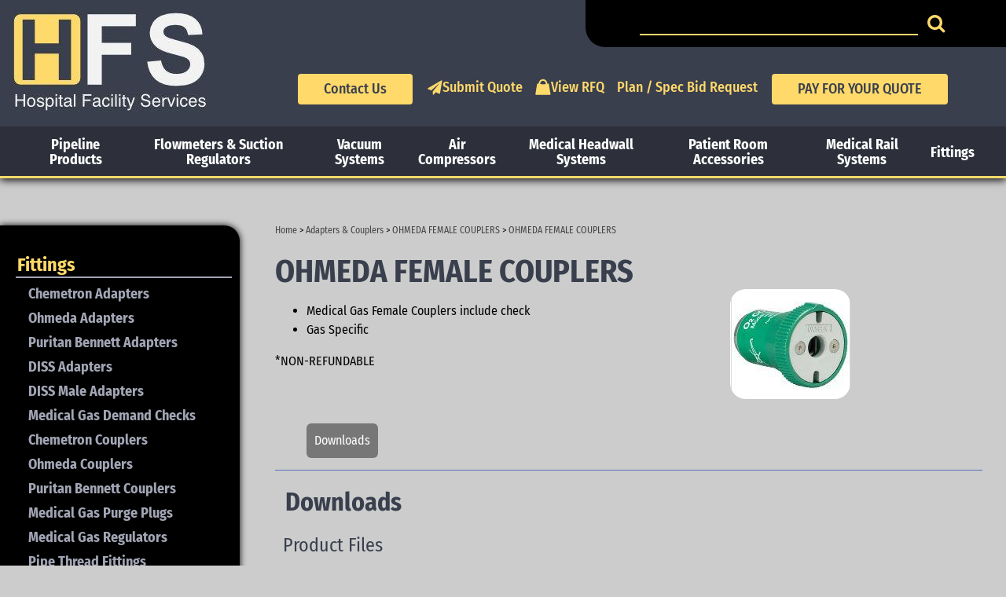

--- FILE ---
content_type: text/html; charset=UTF-8
request_url: https://www.hospitalfs.com/ohmeda-female-couplers-p-417.html
body_size: 14750
content:
<!DOCTYPE html>
<html dir="ltr" lang="en">
<head>
    <link rel="apple-touch-icon" sizes="180x180" href="https://www.hospitalfs.com//apple-touch-icon.png">
    <link rel="icon" type="image/png" sizes="32x32" href="https://www.hospitalfs.com//favicon-32x32.png">
    <link rel="icon" type="image/png" sizes="16x16" href="https://www.hospitalfs.com//favicon-16x16.png">
    <link rel="manifest" href="https://www.hospitalfs.com//site.webmanifest">
    <link rel="mask-icon" href="https://www.hospitalfs.com//safari-pinned-tab.svg" color="#5bbad5">
    <meta name="msapplication-TileColor" content="#2b5797">
    <meta name="theme-color" content="#393f4d">
     <meta http-equiv="Content-Type" content="text/html; charset=utf-8" />
 <title>OHMEDA FEMALE COUPLERS</title>
 <meta name="Description" content="OHMEDA FEMALE COUPLERS" />
 <meta name="Keywords" content="" />
 <meta name="robots" content="noodp" />
 <meta name="slurp" content="noydir" />
 <link rel="canonical" href="https://www.hospitalfs.com/ohmeda-female-couplers-p-417.html" />
<meta property="og:site_name" content="Hospital Facility Services" />
<meta property="og:locale" content="" />
<meta property="og:type" content="product" />
<meta property="og:title" content="OHMEDA FEMALE COUPLERS" />
<meta property="og:description" content="Medical Gas Female Couplers include check Gas Specific *NON-REFUNDABLE &nbsp;" />
<meta property="og:image" content="http://www.hospitalfs.com/images/products/flow%20meters%20suction%20regs%20fittings/fittings%20adapters%20couplers/Ohmeda%20Female%20Couplers/Capture.JPG" />
<meta property="og:url" content="http://www.hospitalfs.com/ohmeda-female-couplers-p-417.html" />
<meta property="og:price" content="$0.000" />
<meta property="og:currency" content="USD" />
<meta property="og:availability" content="oos" />
 	<meta http-equiv="X-UA-Compatible" content="IE=edge">
	<meta name="format-detection" content="telephone=no">
	<base href="https://www.hospitalfs.com/"/>
			<meta name="viewport" content="width=device-width, initial-scale=1">
	
	<!-- Links -->
	<!-- Bootstrap - include this even if it's not a responsive cart -->
	<link type="text/css" href="min/f=ext/bootstrap/css/bootstrap.min.css,ext/jquery/ui-1.11.4/jquery-ui.css,ext/jquery/colorbox/theme_1/colorbox.css,includes/css/stylesheet.css,includes/css/menu.css,includes/css/headertags_seo_styles.css,includes/css/slideshows.css,includes/css/fancyfiles.css,ext/bxslider-4/dist/jquery.bxslider.min.css,ext/lightbox2/dist/css/lightbox.css,includes/css/image_viewer.css,includes/css/responsive_menu.css,ext/mmenu/dist/css/jquery.mmenu.all.css,ext/mmenu/dist/extensions/positioning/jquery.mmenu.positioning.css,ext/mmenu/dist/extensions/pagedim/jquery.mmenu.pagedim.css,includes/css/responsive.css,ext/mmenu/dist/extensions/multiline/jquery.mmenu.multiline.css" rel="stylesheet"/>	<link rel="stylesheet" type="text/css" href="includes/css/print.css" media="print"/>
	<link rel="stylesheet" href="https://stackpath.bootstrapcdn.com/font-awesome/4.7.0/css/font-awesome.min.css">

	<script type="text/javascript" src="min/f=includes/javascript/jquery-2.2.4.min.js,includes/javascript/jquery-ui.min.js,includes/javascript/jquery.browser.min.js,ext/jquery/bxGallery/jquery.bxGallery.1.1.min.js,ext/jquery/colorbox/jquery.colorbox.js,includes/javascript/jquery.blockUI.js,includes/javascript/product_variables.js,includes/javascript/jquery.hoverIntent.minified.js,includes/javascript/general.js,includes/javascript/savePDF.js,includes/javascript/jquery.cycle.all.js,includes/javascript/menu.js,ext/bxslider-4/dist/jquery.bxslider.min.js,ext/mmenu/dist/js/jquery.mmenu.all.min.js,includes/javascript/responsive_menu.js"></script>		
	<script type="text/javascript">
		var floatHead = false;
			jQuery(document).ready(function () {
			$("#responsive_nav").css('display', 'block');
						$('div.mm-panels li.selected > a').click();
					});
	</script>
	<link rel="canonical" href="https://www.hospitalfs.com/ohmeda-female-couplers-p-417.html" />

	<!-- BOF head -->
	<script type="text/javascript">
		var productIsParent = true;
		function submit_rfq() {
			var fAct = $("#cart_quantity").attr('action');
			if(productIsParent == true) {
				var replAct = fAct.replace('action=update_child_product', 'action=update_child_rfq_product');
			} else {
				var replAct = fAct.replace('action=update_product', 'action=update_rfq_product');
			}
			$("#cart_quantity").attr('action', replAct).submit();
		}
		
		var curQty = 1;
		var qtyPts = 1;
		var pbVals = new Array();
		var priceEach_label = 'Price Each: ';
		var priceSpecial_label = 'Special Price: ';
		var priceTotal_label = 'Total Price: ';
		
		function setQty() {
			curQty = $("#pQty").val();
			if(curQty < qtyPts || curQty % qtyPts != 0) {
				newQty = Math.ceil(curQty / qtyPts) * qtyPts;
				$("#pQty").val(newQty);
			}
		}
		
		function setTotal() {
			curQty = $("#pQty").val();
			if(curQty < 1) {
				curQty = 1;
			}
			var pbVal = 0;
			var pbSet = false;
		
			for(var x in pbVals) {
				pbVal = pbVals[x];
				pbPt = pbVals.indexOf(pbVal)
				if(curQty >= pbPt) {
					pbSet = true;
					curPrice_each = pbVal.toFixed(3);
					curPrice_total = (curPrice_each * curQty).toFixed(2);
					$("#productsPrice_each").html(priceEach_label + '$' + curPrice_each);
				}
			}
			if(pbSet != true) {
				curPrice_each = basePrice;
				curPrice_total = (curPrice_each * curQty).toFixed(2);
			}
			var priceText = '';
			// .toFixed()
			// .toFixed()
			if(specialPrice_each > 0) {
				priceText = priceEach_label + '<s>$' + fullPrice + '</s><br />';
				priceText += '<span class="productSpecialPrice">' + priceSpecial_label + '$' + specialPrice_each + '</span>';
			} else {
				priceText = priceEach_label + '$' + curPrice_each;
			}
			$("#productsPrice_each").html(priceText);
			$("#productsPrice_total").html(priceTotal_label + '<span itemprop="priceCurrency" content="USD">$</span><span itemprop="price" content="' + curPrice_total + '">' + curPrice_total + '</span>');
		}
		
		// BOF - Zappo - Option Types v2 - Added for Form Field Progress Bar
		function textCounter(field, counter, maxlimit, linecounter) {
			// text width//
			var fieldWidth =  parseInt(field.offsetWidth);
			var charcnt = field.value.length;
			var percentage = parseInt(100 - (( maxlimit - charcnt) * 100)/maxlimit);
			if(percentage >= 40) {
				document.getElementById(counter).style.color = '#FFFFFF';
			} else {
				document.getElementById(counter).style.color = '#4F4F4F';
			}
			if (linecounter) {
				document.getElementById(counter).style.width =  parseInt((fieldWidth*percentage)/100)+"px";
				document.getElementById(linecounter).style.width =  parseInt(fieldWidth)+"px";
				document.getElementById(counter).innerHTML="<nobr>Max: "+percentage+"% - ("+charcnt+"/"+maxlimit+")</nobr>";
			} else {
				// trim the extra text
				if (charcnt > maxlimit) {
					field.value = field.value.substring(0, maxlimit);
				} else {
					// progress bar percentage
					document.getElementById(counter).style.width =  parseInt((fieldWidth*percentage)/100)+"px";
					document.getElementById(counter).innerHTML="<nobr>Max: "+percentage+"% - ("+charcnt+"/"+maxlimit+")</nobr>";
					// color correction on style from CCFFF -> CC0000
					document.getElementById(counter).style["background-color"] = "rgb(80%,"+(100-percentage)+"%,"+(100-percentage)+"%)";
				}
			}
		}
		// EOF - Zappo - Option Types v2 - Added for Form Field Progress Bar
		
		$(document).ready(function() {
						// setTotal();
			$("#pQty").keyup(function() {
				setTotal();
			});
					
			$('#cart_quantity').on("keyup keypress", function(e) {
				var code = e.keyCode || e.which;
				if(code == 13) {
					e.preventDefault();
					return false;
				}
			});
		
		});
		
	</script>
	<!-- EOF head -->


			<script type="text/javascript">
		$(function(){
            listingAboveContent = false;
			customTabsEnabled = true;
			$('img').each(function(){
				if($(this).prop('alt') == '' && typeof $(this).data('image-name') != 'undefined') {
					$(this).prop('alt', $(this).data('image-name'));
				}
				if($(this).prop('title') == '' && typeof $(this).data('image-name') != 'undefined') {
					$(this).prop('title', $(this).data('image-name'));
				}
			});
//			$('a').each(function(){
//				if($(this).prop('title') == '') {
//					$(this).prop('title', $(this).text());
//				}
//			});
		});
	</script>

</head>
<body onresize="placeSearch()" id="page_product">
	<!-- Google Tag Manager -->
	<noscript>
		<iframe src="//www.googletagmanager.com/ns.html?id=GTM-MT7LLW4"
		        height="0" width="0" style="display:none;visibility:hidden"></iframe>
	</noscript>
	<script>(function (w, d, s, l, i) {
			w[l] = w[l] || [];
			w[l].push({
				'gtm.start': new Date().getTime(), event: 'gtm.js'
			});
			var f = d.getElementsByTagName(s)[0],
				j = d.createElement(s), dl = l != 'dataLayer' ? '&l=' + l : '';
			j.async = true;
			j.src =
				'//www.googletagmanager.com/gtm.js?id=' + i + dl;
			f.parentNode.insertBefore(j, f);
		})(window, document, 'script', 'dataLayer', 'GTM-MT7LLW4');</script>
	<!-- End Google Tag Manager -->
<div id="bodyWrapper" class="body-wrapper">
	<div id="headerWrapper" class="header-wrapper">
		<div id="header" class="header-block container-fluid">
			
	<div class="row">
		<div id="headerLeft" class="col-xs-6 col-md-3">
			<div id="storeLogo"><a href="https://www.hospitalfs.com/"><img name='logo'   class="lazy img-responsive storelogo img-responsive"  src='includes/work/image_cache/jpg/a7827e539496133d04dee883b949c10b.thumb.jpg' alt="OHMEDA FEMALE COUPLERS"></a></div>
		</div>
		<div id="headerRight" class="col-xs-6 col-md-9">
            <div id="header_search" class="header-search">
                                <div id="quicksearch"><form name="quick_find" action="https://www.hospitalfs.com/advanced_search_result.php" method="get" id="quicksearch_form"><input type="text" name="keywords" placeholder="" maxlength="64" id="quicksearch_keywords" class="quicksearch-field" /><input type="hidden" name="search_in_description" value="1" /><input type="hidden" name="hospital_facility_servicessid" value="e4kduoi45ujfug4d2ee3sjgj7d" /><a href="javascript:void(0)" onclick="quicksearch_form.submit();" class="quicksearch-button"><i class="fa fa-search"></i></a>	</form></div>
            </div>
			<div class="row headerrightrow">
                <a class="button yellow" href="contact">Contact Us</a>
<!--				<a class="header_link" href="tel:+16122722998"><i class="fa fa-phone"></i>612-272-2998</a>-->
                
		<div id="headerShortcutsNonDropdown" class="visible-md visible-lg">
			<div class="header-shortcuts">
  <div class="nav_1  account_nav_container">
<div class="nav_1  first"><a class="nav_1  first" href="https://www.hospitalfs.com/request-information" ><img src="images/site/redesign/paper_plane.jpg">Submit Quote</a></div><div class="nav_1 "><a class="nav_1 " href="https://www.hospitalfs.com/rfq_cart.php" ><img src="images/site/redesign/hanging_weight.jpg">View RFQ</a></div></div></div></div>                <a class="header_link hidden-xs" href="plan-spec-bid-request">Plan / Spec Bid Request</a>
                <form name="PrePage" method = "post" action = "https://Simplecheckout.authorize.net/payment/CatalogPayment.aspx">
                <input type = "hidden" name = "LinkId" value ="574ae0e9-54f9-4059-9190-ca110b8d4ab6" />
                    <input type="submit" class="button yellow" value="PAY FOR YOUR QUOTE">
                </form>
			</div>
		</div>
	</div>
</div>

<div id="printlogo"><img name='store_logo'    class="lazy img-responsive"   src='includes/work/image_cache/png/afb86f0f2bd48edd8c0e28899d1668c3.thumb.png' alt="OHMEDA FEMALE COUPLERS"></div>
<div id="topNavHeaderBlock" class="header-block">
	<div class="top_nav_container">
		<div class="container-fluid">
			<div class="row">
								<div id="responsiveMenuButton" class="hidden-md hidden-lg"><a href="#responsive_nav"><i class="fa fa-bars mobile-menu-button"></i></a></div><div id="mobile_search_container" class="visible-xs-inline-block visible-sm-inline-block"></div>
							<div class="col-xs-12 textAlignCenter top-nav-outer">
<div class="top_nav hidden-xs hidden-sm">
<ul id="nav" class="nav_0 top-level-nav top-nav">
    <li class="nav_0  first">
      <a class="nav_0  first" href="https://www.hospitalfs.com/medical-gas-pipeline-products" >Pipeline Products</a>
  <ul class="nav_1">
    <li class="nav_1  first">
      <a class="nav_1  first" href="https://www.hospitalfs.com/medical-gas-outlets" >Outlets</a>
  <ul class="nav_2">
    <li class="nav_2  first">
      <a class="nav_2  first" href="https://www.hospitalfs.com/index.php?cPath=145_146_471" >Amico Outlets</a>
  <ul class="nav_3">
    <li class="nav_3  first">
      <a class="nav_3  first" href="https://www.hospitalfs.com/index.php?cPath=145_146_471_439" >Ohmeda Quick Connect Wall Outlets</a>
    </li>
    <li class="nav_3 ">
      <a class="nav_3 " href="https://www.hospitalfs.com/index.php?cPath=145_146_471_438" >Chemetron Quick Connect Wall Outlets</a>
    </li>
    <li class="nav_3 ">
      <a class="nav_3 " href="https://www.hospitalfs.com/index.php?cPath=145_146_471_440" >Puritan Bennett Quick Connect Wall Outlet</a>
    </li>
    <li class="nav_3 ">
      <a class="nav_3 " href="https://www.hospitalfs.com/index.php?cPath=145_146_471_443" >DISS Wall Outlets</a>
    </li>
    <li class="nav_3 ">
      <a class="nav_3 " href="https://www.hospitalfs.com/index.php?cPath=145_146_471_444" >DISS Ceiling Outlets</a>
    </li>
    <li class="nav_3 ">
      <a class="nav_3 " href="https://www.hospitalfs.com/dual-connection-medical-gas-outlet" >Dual Connection Outlet w/Flowmeter</a>
    </li>
    <li class="nav_3 ">
      <a class="nav_3 " href="https://www.hospitalfs.com/index.php?cPath=145_146_471_389" >Wall Slides</a>
    </li>
    <li class="nav_3 ">
      <a class="nav_3 " href="https://www.hospitalfs.com/index.php?cPath=145_146_471_392" >Amico Outlet Parts</a>
  <ul class="nav_4">
    <li class="nav_4  first">
      <a class="nav_4  first" href="https://www.hospitalfs.com/amico-front-latch-assemblies" >Amico Front Latch Assemblies</a>
    </li>
    <li class="nav_4 ">
      <a class="nav_4 " href="https://www.hospitalfs.com/amico-front-latch-assembly-extension" >Amico Front Latch Assembly Extension 1-1/4"</a>
    </li>
    <li class="nav_4 ">
      <a class="nav_4 " href="https://www.hospitalfs.com/amico-front-latch-extension-kit" >Amico Front Latch Extension Kit 1-1/4" - 2"</a>
    </li>
    <li class="nav_4  last">
      <a class="nav_4  last" href="https://www.hospitalfs.com/amico-rough-in-assemblies" >Amico Rough-In Assemblies</a>
    </li>
  </ul>
    </li>
    <li class="nav_3 ">
      <a class="nav_3 " href="https://www.hospitalfs.com/compact-wall-outlets" >Compact Wall Outlets</a>
    </li>
    <li class="nav_3 ">
      <a class="nav_3 " href="https://www.hospitalfs.com/boom-pedestal-outlets" >Boom / Pedestal Outlets</a>
    </li>
    <li class="nav_3  last">
      <a class="nav_3  last" href="https://www.hospitalfs.com/retrofit-medical-gas-outlets" >Retrofit Outlets</a>
  <ul class="nav_4">
    <li class="nav_4  first">
      <a class="nav_4  first" href="https://www.hospitalfs.com/ohmeda-diamond-1-to-amico" >Ohmeda Diamond 1 to Amico </a>
    </li>
    <li class="nav_4  last">
      <a class="nav_4  last" href="https://www.hospitalfs.com/ohmeda-diamond-2-3-to-amico" >Ohmeda Diamon 2/3 to Amico</a>
    </li>
  </ul>
    </li>
  </ul>
    </li>
    <li class="nav_2 ">
      <a class="nav_2 " href="https://www.hospitalfs.com/index.php?cPath=145_146_393" >Beacon Madaes Outlet Parts</a>
  <ul class="nav_3">
    <li class="nav_3  first">
      <a class="nav_3  first" href="https://www.hospitalfs.com/index.php?cPath=145_146_393_394" >Beacon Medaes Outlet Parts</a>
    </li>
  </ul>
    </li>
    <li class="nav_2 ">
      <a class="nav_2 " href="https://www.hospitalfs.com/index.php?cPath=145_146_472" >Allied Chemetron Outlets</a>
  <ul class="nav_3">
    <li class="nav_3  first">
      <a class="nav_3  first" href="https://www.hospitalfs.com/index.php?cPath=145_146_472_425" >Chemetron Outlet Parts</a>
    </li>
    <li class="nav_3 ">
      <a class="nav_3 " href="https://www.hospitalfs.com/index.php?cPath=145_146_472_457" >Chemetron Connect2 Wall Outlet</a>
    </li>
    <li class="nav_3  last">
      <a class="nav_3  last" href="https://www.hospitalfs.com/index.php?cPath=145_146_472_460" >Chemetron 500/560 Series Outlet</a>
    </li>
  </ul>
    </li>
    <li class="nav_2 ">
      <a class="nav_2 " href="https://www.hospitalfs.com/tri-techoutlets" >Tri-Tech Medical Gas Outlets</a>
  <ul class="nav_3">
    <li class="nav_3  first">
      <a class="nav_3  first" href="https://www.hospitalfs.com/index.php?cPath=145_146_487_516" >Tri-Tech Chemetron Outlet</a>
    </li>
    <li class="nav_3 ">
      <a class="nav_3 " href="https://www.hospitalfs.com/index.php?cPath=145_146_487_518" >Diss Wall Outlet</a>
    </li>
    <li class="nav_3 ">
      <a class="nav_3 " href="https://www.hospitalfs.com/index.php?cPath=145_146_487_517" >Ohmeda Wall Outlet</a>
    </li>
    <li class="nav_3 ">
      <a class="nav_3 " href="https://www.hospitalfs.com/index.php?cPath=145_146_487_519" >Puritan Bennett Wall Outlet</a>
    </li>
    <li class="nav_3 ">
      <a class="nav_3 " href="https://www.hospitalfs.com/index.php?cPath=145_146_487_520" >DISS Ceiling Outlet</a>
    </li>
    <li class="nav_3  last">
      <a class="nav_3  last" href="https://www.hospitalfs.com/index.php?cPath=145_146_487_521" >Outlet Parts</a>
    </li>
  </ul>
    </li>
    <li class="nav_2  last">
      <a class="nav_2  last" href="https://www.hospitalfs.com/electrical-receptacle-assembly" >Electrical Receptacle Assembly</a>
    </li>
  </ul>
    </li>
    <li class="nav_1 ">
      <a class="nav_1 " href="https://www.hospitalfs.com/valves-and-valve-boxes" >Valves / Valve Boxes</a>
  <ul class="nav_2">
    <li class="nav_2  first">
      <a class="nav_2  first" href="https://www.hospitalfs.com/zone-valve-box" >Zone Valve Box Configurator</a>
    </li>
    <li class="nav_2 ">
      <a class="nav_2 " href="https://www.hospitalfs.com/medical-gas-service-valves-with-extensions" >Medical Gas Valves</a>
    </li>
    <li class="nav_2 ">
      <a class="nav_2 " href="https://www.hospitalfs.com/index.php?cPath=145_199_506" >Tri-Tech Valve Box</a>
  <ul class="nav_3">
    <li class="nav_3  first">
      <a class="nav_3  first" href="https://www.hospitalfs.com/vertical-zone-valve-box" >Vertical Zone Valve Box</a>
    </li>
  </ul>
    </li>
    <li class="nav_2 ">
      <a class="nav_2 " href="https://www.hospitalfs.com/zone-valve-box-with-sensor-port" >Zone Valve Box / Alarm Sensor Port</a>
    </li>
    <li class="nav_2 ">
      <a class="nav_2 " href="https://www.hospitalfs.com/area-alarm-valve-box-combo" >Zone Valve Box Alarm Combination</a>
    </li>
    <li class="nav_2 ">
      <a class="nav_2 " href="https://www.hospitalfs.com/index.php?cPath=145_199_378" >Surface Mounted Medical Gas Valve Box</a>
    </li>
    <li class="nav_2 ">
      <a class="nav_2 " href="https://www.hospitalfs.com/index.php?cPath=145_199_453" >Zone Indicator Valve</a>
    </li>
    <li class="nav_2 ">
      <a class="nav_2 " href="https://www.hospitalfs.com/emergency-oxygen-supply-connection" >Emergency Oxygen Supply Connection</a>
    </li>
    <li class="nav_2 ">
      <a class="nav_2 " href="https://www.hospitalfs.com/medical-gas-check-valves" >Medical Gas Check Valves</a>
    </li>
    <li class="nav_2 ">
      <a class="nav_2 " href="https://www.hospitalfs.com/amico-zone-valve-box-security-door" >Stainless Steel Valve Box Security Door</a>
    </li>
    <li class="nav_2 ">
      <a class="nav_2 " href="https://www.hospitalfs.com/ball-valve-without-extension" >Ball Valve Without Extension</a>
    </li>
    <li class="nav_2 ">
      <a class="nav_2 " href="https://www.hospitalfs.com/index.php?cPath=145_199_461" >Butterfly Valves</a>
    </li>
    <li class="nav_2 ">
      <a class="nav_2 " href="https://www.hospitalfs.com/valve-box-valves" >Valve Box Valves</a>
    </li>
    <li class="nav_2 ">
      <a class="nav_2 " href="https://www.hospitalfs.com/valve-repair-kits" >Valve Repair Kits</a>
    </li>
    <li class="nav_2  last">
      <a class="nav_2  last" href="https://www.hospitalfs.com/index.php?cPath=145_199_436" >Medical Gas Test Box</a>
    </li>
  </ul>
    </li>
    <li class="nav_1 ">
      <a class="nav_1 " href="https://www.hospitalfs.com/medical-gas-alarm-systems" >Alarm Systems</a>
  <ul class="nav_2">
    <li class="nav_2  first">
      <a class="nav_2  first" href="https://www.hospitalfs.com/area-alarms" >Area Alarms</a>
  <ul class="nav_3">
    <li class="nav_3  first">
      <a class="nav_3  first" href="https://www.hospitalfs.com/lcd-area-alarm" >Area Alarm Part Configurator</a>
    </li>
    <li class="nav_3 ">
      <a class="nav_3 " href="https://www.hospitalfs.com/index.php?cPath=145_200_201_499" >Amico Area Alarms</a>
  <ul class="nav_4">
    <li class="nav_4  first">
      <a class="nav_4  first" href="https://www.hospitalfs.com/lcd-area-alarm-retrofit" >Amico Alert 3 LCD Area Alarm Retrofit</a>
    </li>
    <li class="nav_4 ">
      <a class="nav_4 " href="https://www.hospitalfs.com/index.php?cPath=145_200_201_499_446" >Amico Alert 3 Area Alarm</a>
    </li>
    <li class="nav_4 ">
      <a class="nav_4 " href="https://www.hospitalfs.com/compact-area-alarm" >Compact Area Alarm</a>
    </li>
    <li class="nav_4 ">
      <a class="nav_4 " href="https://www.hospitalfs.com/lcd-ethernet-area-alarm" >Amico Alert 4 Wifi Area Alarm</a>
    </li>
    <li class="nav_4 ">
      <a class="nav_4 " href="https://www.hospitalfs.com/amico-area-alarm-parts" >Amico Alarm Parts</a>
    </li>
    <li class="nav_4  last">
      <a class="nav_4  last" href="https://www.hospitalfs.com/index.php?cPath=145_200_201_499_513" >Alert 3 Sensors</a>
    </li>
  </ul>
    </li>
    <li class="nav_3 ">
      <a class="nav_3 " href="https://www.hospitalfs.com/tri-tech-medical-gas-area-alarm-panel" >Tri-Tech Area Alarm</a>
    </li>
    <li class="nav_3 ">
      <a class="nav_3 " href="https://www.hospitalfs.com/index.php?cPath=145_200_201_508" >Ohio Medical Area Alarms</a>
  <ul class="nav_4">
    <li class="nav_4  first">
      <a class="nav_4  first" href="https://www.hospitalfs.com/index.php?cPath=145_200_201_508_509" >Ohio Area Alarm</a>
    </li>
    <li class="nav_4 ">
      <a class="nav_4 " href="https://www.hospitalfs.com/index.php?cPath=145_200_201_508_510" >Ohio Retrofit Alarms</a>
    </li>
    <li class="nav_4  last">
      <a class="nav_4  last" href="https://www.hospitalfs.com/index.php?cPath=145_200_201_508_430" >Ohio Squire Cogswell Alarm Parts</a>
    </li>
  </ul>
    </li>
    <li class="nav_3 ">
      <a class="nav_3 " href="https://www.hospitalfs.com/index.php?cPath=145_200_201_511" >Beacon Medaes Alarms</a>
  <ul class="nav_4">
    <li class="nav_4  first">
      <a class="nav_4  first" href="https://www.hospitalfs.com/index.php?cPath=145_200_201_511_428" >Beacon Medaes Puritan Bennett Alarm Parts</a>
    </li>
  </ul>
    </li>
    <li class="nav_3  last">
      <a class="nav_3  last" href="https://www.hospitalfs.com/index.php?cPath=145_200_201_512" >Allied Chemetron Alarms</a>
  <ul class="nav_4">
    <li class="nav_4  first">
      <a class="nav_4  first" href="https://www.hospitalfs.com/index.php?cPath=145_200_201_512_429" >Chemetron Impact Alarm Parts</a>
    </li>
  </ul>
    </li>
  </ul>
    </li>
    <li class="nav_2 ">
      <a class="nav_2 " href="https://www.hospitalfs.com/medical-gas-master-alarms-nfpa" >Master Alarms</a>
  <ul class="nav_3">
    <li class="nav_3  first">
      <a class="nav_3  first" href="https://www.hospitalfs.com/index.php?cPath=145_200_202_500" >Amico Master Alarms</a>
  <ul class="nav_4">
    <li class="nav_4  first">
      <a class="nav_4  first" href="https://www.hospitalfs.com/amico-analog-master-alarm" >Amico Alert-2 Master Alarm</a>
    </li>
    <li class="nav_4 ">
      <a class="nav_4 " href="https://www.hospitalfs.com/amico-ethernet-lcd-master-alarm" >Amico LCD Master Alarm</a>
    </li>
    <li class="nav_4 ">
      <a class="nav_4 " href="https://www.hospitalfs.com/master-alarm-retrofits" >Master Alarm Retrofits Kit</a>
    </li>
    <li class="nav_4 ">
      <a class="nav_4 " href="https://www.hospitalfs.com/index.php?cPath=145_200_202_500_380" >Amico Master Area Combo</a>
    </li>
    <li class="nav_4 ">
      <a class="nav_4 " href="https://www.hospitalfs.com/amico-alert-2-master-area-alarm-panel" >Amico Alert 2 Master / Area Alarm Panel</a>
    </li>
    <li class="nav_4 ">
      <a class="nav_4 " href="https://www.hospitalfs.com/building-automation-system-integration" >Amico Alert 2 BAS/BMS Interface</a>
    </li>
    <li class="nav_4  last">
      <a class="nav_4  last" href="https://www.hospitalfs.com/index.php?cPath=145_200_202_500_386" >BAS Medical Gas System BACnet Integration</a>
    </li>
  </ul>
    </li>
    <li class="nav_3 ">
      <a class="nav_3 " href="https://www.hospitalfs.com/index.php?cPath=145_200_202_456" >Tri-Tech Master Alarms</a>
  <ul class="nav_4">
    <li class="nav_4  first">
      <a class="nav_4  first" href="https://www.hospitalfs.com/index.php?cPath=145_200_202_456_501" >Wireless Master Alarm</a>
    </li>
    <li class="nav_4  last">
      <a class="nav_4  last" href="https://www.hospitalfs.com/index.php?cPath=145_200_202_456_502" >Med Touch Master Alarm</a>
    </li>
  </ul>
    </li>
    <li class="nav_3  last">
      <a class="nav_3  last" href="https://www.hospitalfs.com/index.php?cPath=145_200_202_503" >Ohio Medical Master Alarm</a>
  <ul class="nav_4">
    <li class="nav_4  first">
      <a class="nav_4  first" href="https://www.hospitalfs.com/index.php?cPath=145_200_202_503_504" >Ohio Medical LCD Master Alarm</a>
    </li>
  </ul>
    </li>
  </ul>
    </li>
    <li class="nav_2  last">
      <a class="nav_2  last" href="https://www.hospitalfs.com/index.php?cPath=145_200_399" >Oxygen Depletion Monitors</a>
  <ul class="nav_3">
    <li class="nav_3  first">
      <a class="nav_3  first" href="https://www.hospitalfs.com/index.php?cPath=145_200_399_376" >EnMet Oxygen Depletion Monitor</a>
    </li>
    <li class="nav_3  last">
      <a class="nav_3  last" href="https://www.hospitalfs.com/index.php?cPath=145_200_399_398" >PureAire Oxygen Depletion Monitor</a>
    </li>
  </ul>
    </li>
  </ul>
    </li>
    <li class="nav_1 ">
      <a class="nav_1 " href="https://www.hospitalfs.com/medical-gas-hose-assemblies" >Medical Gas Hoses</a>
    </li>
    <li class="nav_1 ">
      <a class="nav_1 " href="https://www.hospitalfs.com/medical-gas-manifolds" >Manifolds</a>
  <ul class="nav_2">
    <li class="nav_2  first">
      <a class="nav_2  first" href="https://www.hospitalfs.com/amico-nfpa-manifold" >NFPA Manifold Configurator</a>
    </li>
    <li class="nav_2 ">
      <a class="nav_2 " href="https://www.hospitalfs.com/manifold-header-bar" >Manifold Headers</a>
    </li>
    <li class="nav_2 ">
      <a class="nav_2 " href="https://www.hospitalfs.com/amico-manifold-m4de-dl-hh" >Amico Medical Gas Manifolds</a>
  <ul class="nav_3">
    <li class="nav_3  first">
      <a class="nav_3  first" href="https://www.hospitalfs.com/amico-nfpa-medical-gas-manifold" >Amico Analog Manifold</a>
    </li>
    <li class="nav_3 ">
      <a class="nav_3 " href="https://www.hospitalfs.com/amico-wifi-ethernet-medical-gas-manifold" >Wifi /Ethernet Manifold</a>
    </li>
    <li class="nav_3  last">
      <a class="nav_3  last" href="https://www.hospitalfs.com/amico-control-cabinet-parts" >Amico Manifold Parts</a>
    </li>
  </ul>
    </li>
    <li class="nav_2 ">
      <a class="nav_2 " href="https://www.hospitalfs.com/index.php?cPath=145_206_496" >Tri-Tech Manifolds</a>
  <ul class="nav_3">
    <li class="nav_3  first">
      <a class="nav_3  first" href="https://www.hospitalfs.com/index.php?cPath=145_206_496_497" >High Pressure x High Pressure</a>
    </li>
    <li class="nav_3  last">
      <a class="nav_3  last" href="https://www.hospitalfs.com/index.php?cPath=145_206_496_498" >Liquid x Liquid Manifold</a>
    </li>
  </ul>
    </li>
    <li class="nav_2 ">
      <a class="nav_2 " href="https://www.hospitalfs.com/index.php?cPath=145_206_489" >Western Manifolds</a>
  <ul class="nav_3">
    <li class="nav_3  first">
      <a class="nav_3  first" href="https://www.hospitalfs.com/index.php?cPath=145_206_489_435" >Western Manifold Parts</a>
    </li>
    <li class="nav_3 ">
      <a class="nav_3 " href="https://www.hospitalfs.com/index.php?cPath=145_206_489_490" >Western Analog Manifold</a>
    </li>
    <li class="nav_3 ">
      <a class="nav_3 " href="https://www.hospitalfs.com/index.php?cPath=145_206_489_493" >FHM2 Western Digital Manifold</a>
    </li>
    <li class="nav_3 ">
      <a class="nav_3 " href="https://www.hospitalfs.com/index.php?cPath=145_206_489_455" >Western 3000 Series Manifold</a>
    </li>
    <li class="nav_3  last">
      <a class="nav_3  last" href="https://www.hospitalfs.com/index.php?cPath=145_206_489_431" >NFPA Liquid x Liquid x High Pressure Manifold</a>
    </li>
  </ul>
    </li>
    <li class="nav_2 ">
      <a class="nav_2 " href="https://www.hospitalfs.com/index.php?cPath=145_206_491" >Ohio Manifolds</a>
  <ul class="nav_3">
    <li class="nav_3  first">
      <a class="nav_3  first" href="https://www.hospitalfs.com/index.php?cPath=145_206_491_451" >Squire Cogswell / Ohio Manifold Parts</a>
    </li>
    <li class="nav_3  last">
      <a class="nav_3  last" href="https://www.hospitalfs.com/index.php?cPath=145_206_491_495" >Ohio Medical Manifold</a>
    </li>
  </ul>
    </li>
    <li class="nav_2 ">
      <a class="nav_2 " href="https://www.hospitalfs.com/index.php?cPath=145_206_422" >Allied Chemetron Manifold Parts</a>
    </li>
    <li class="nav_2 ">
      <a class="nav_2 " href="https://www.hospitalfs.com/index.php?cPath=145_206_426" >Beacon Medaes Lifeline Manifold Parts</a>
    </li>
    <li class="nav_2 ">
      <a class="nav_2 " href="https://www.hospitalfs.com/index.php?cPath=145_206_432" >Nitrous Oxide/Oxygen Dental Manifold</a>
    </li>
    <li class="nav_2 ">
      <a class="nav_2 " href="https://www.hospitalfs.com/medical-dual-line-regulating-station" >Medical Gas Dual Line Regulating System</a>
    </li>
    <li class="nav_2 ">
      <a class="nav_2 " href="https://www.hospitalfs.com/manifold-cylinder-connections" >Manifold Cylinder Pigtails</a>
    </li>
    <li class="nav_2  last">
      <a class="nav_2  last" href="https://www.hospitalfs.com/simplex-manifold-backfeed-station" >Simplex Lab Gas Manifold</a>
    </li>
  </ul>
    </li>
    <li class="nav_1 ">
      <a class="nav_1 " href="https://www.hospitalfs.com/control-panels" >Wall Regulating Panels</a>
  <ul class="nav_2">
    <li class="nav_2  first">
      <a class="nav_2  first" href="https://www.hospitalfs.com/index.php?cPath=145_263_434" >Beacon Medaes Regulator Panel Parts</a>
    </li>
    <li class="nav_2  last">
      <a class="nav_2  last" href="https://www.hospitalfs.com/index.php?cPath=145_263_505" >Amico Regulating Stations</a>
  <ul class="nav_3">
    <li class="nav_3  first">
      <a class="nav_3  first" href="https://www.hospitalfs.com/nitrogen-control-panels-regulating-station" >Gas Control Panels (Regulating Station)</a>
    </li>
    <li class="nav_3 ">
      <a class="nav_3 " href="https://www.hospitalfs.com/slim-control-panels" >Slim Control Panels </a>
    </li>
    <li class="nav_3 ">
      <a class="nav_3 " href="https://www.hospitalfs.com/compact-gas-control-panel" >Ceiling Pendant Gas Regulator</a>
    </li>
    <li class="nav_3  last">
      <a class="nav_3  last" href="https://www.hospitalfs.com/amico-control-panel-parts" >Amico Control Panel Parts</a>
    </li>
  </ul>
    </li>
  </ul>
    </li>
    <li class="nav_1 ">
      <a class="nav_1 " href="https://www.hospitalfs.com/pressure-switches" >Alarm Pressure Switches</a>
  <ul class="nav_2">
    <li class="nav_2  first">
      <a class="nav_2  first" href="https://www.hospitalfs.com/mainline-pressure-switches" >Medical Gas Pressure Switch</a>
    </li>
    <li class="nav_2  last">
      <a class="nav_2  last" href="https://www.hospitalfs.com/nitrogen-instrument-air-lab-air-pressure-switch-with-gauge" >Nitrogen / Instrument Air (Lab Air) Pressure Switch with Gauge</a>
    </li>
  </ul>
    </li>
    <li class="nav_1 ">
      <a class="nav_1 " href="https://www.hospitalfs.com/regulators" >Regulators</a>
  <ul class="nav_2">
    <li class="nav_2  first">
      <a class="nav_2  first" href="https://www.hospitalfs.com/index.php?cPath=145_208_448" >Single Stage Regulators with Flowmeter</a>
    </li>
    <li class="nav_2 ">
      <a class="nav_2 " href="https://www.hospitalfs.com/index.php?cPath=145_208_447" >Single Stage Preset Regulators</a>
    </li>
    <li class="nav_2 ">
      <a class="nav_2 " href="https://www.hospitalfs.com/wall-outlet-regulator-assembly" >Lab Outlet Pressure Regulator</a>
    </li>
    <li class="nav_2 ">
      <a class="nav_2 " href="https://www.hospitalfs.com/amico-am-series-regulators" >AM Series Regulators</a>
    </li>
    <li class="nav_2 ">
      <a class="nav_2 " href="https://www.hospitalfs.com/cylinder-regulator-hose-and-gun" >Cylinder Regulator Hose and Gun</a>
    </li>
    <li class="nav_2 ">
      <a class="nav_2 " href="https://www.hospitalfs.com/inline-regulators" >Inline Regulators</a>
    </li>
    <li class="nav_2  last">
      <a class="nav_2  last" href="https://www.hospitalfs.com/index.php?cPath=145_208_454" >Western Inline Regulators</a>
    </li>
  </ul>
    </li>
    <li class="nav_1 ">
      <a class="nav_1 " href="https://www.hospitalfs.com/pipeline-accessories" >Pipeline Accessories</a>
  <ul class="nav_2">
    <li class="nav_2  first">
      <a class="nav_2  first" href="https://www.hospitalfs.com/gauges" >Gauges</a>
    </li>
    <li class="nav_2 ">
      <a class="nav_2 " href="https://www.hospitalfs.com/relief-valve" >Relief Valve</a>
    </li>
    <li class="nav_2 ">
      <a class="nav_2 " href="https://www.hospitalfs.com/med-flex-loops" >Med Flex Loops</a>
    </li>
    <li class="nav_2 ">
      <a class="nav_2 " href="https://www.hospitalfs.com/hose-retractors" >Hose Retractors</a>
    </li>
    <li class="nav_2 ">
      <a class="nav_2 " href="https://www.hospitalfs.com/index.php?cPath=145_296_459" >Medical Gas Backfeed Kit</a>
    </li>
    <li class="nav_2 ">
      <a class="nav_2 " href="https://www.hospitalfs.com/index.php?cPath=145_296_473" >Coiled Medical Hose</a>
    </li>
    <li class="nav_2 ">
      <a class="nav_2 " href="https://www.hospitalfs.com/medical-gas-riser-pipe-with-check" >Medical Gas Riser Pipe With Check</a>
    </li>
    <li class="nav_2  last">
      <a class="nav_2  last" href="https://www.hospitalfs.com/medical-gas-labels-tags" >Medical Gas Labels / Tags</a>
    </li>
  </ul>
    </li>
    <li class="nav_1  last">
      <a class="nav_1  last" href="https://www.hospitalfs.com/cylinder-wall-brackets-carts" >Cylinder Wall Brackets / Carts</a>
    </li>
  </ul>
    </li>
    <li class="nav_0 ">
      <a class="nav_0 " href="https://www.hospitalfs.com/bio-med-flowmeters-suction-regulators" >Flowmeters & Suction Regulators</a>
  <ul class="nav_1">
    <li class="nav_1  first">
      <a class="nav_1  first" href="https://www.hospitalfs.com/oxygen-air-flowmeters" >Oxygen & Air Flowmeters</a>
    </li>
    <li class="nav_1 ">
      <a class="nav_1 " href="https://www.hospitalfs.com/flowmeter-accessories" >Flowmeter Accessories</a>
    </li>
    <li class="nav_1 ">
      <a class="nav_1 " href="https://www.hospitalfs.com/suction-regulators" >Suction Regulators</a>
    </li>
    <li class="nav_1  last">
      <a class="nav_1  last" href="https://www.hospitalfs.com/suction-regulator-accessories" >Suction Regulator Accessories</a>
    </li>
  </ul>
    </li>
    <li class="nav_0 ">
      <a class="nav_0 " href="https://www.hospitalfs.com/medical-vacuum-systems" >Vacuum Systems</a>
  <ul class="nav_1">
    <li class="nav_1  first">
      <a class="nav_1  first" href="https://www.hospitalfs.com/claw-medical-vacuum-systems" >Medical Vacuum System - Claw</a>
    </li>
    <li class="nav_1 ">
      <a class="nav_1 " href="https://www.hospitalfs.com/dry-vane-vacuum-system" >Medical Vacuum Systems - Dry Vane</a>
    </li>
    <li class="nav_1 ">
      <a class="nav_1 " href="https://www.hospitalfs.com/lubricated-vane-system" >Medical Vacuum System - Lube Vane</a>
    </li>
    <li class="nav_1 ">
      <a class="nav_1 " href="https://www.hospitalfs.com/index.php?cPath=233_514" >Vetrinary EVAC Systems</a>
    </li>
    <li class="nav_1 ">
      <a class="nav_1 " href="https://www.hospitalfs.com/index.php?cPath=233_450" >Vacuum Exhaust Silencers</a>
    </li>
    <li class="nav_1 ">
      <a class="nav_1 " href="https://www.hospitalfs.com/index.php?cPath=233_480" >Medical Vacuum Retrofit Electrical Panel</a>
    </li>
    <li class="nav_1 ">
      <a class="nav_1 " href="https://www.hospitalfs.com/knock-out-pots" >Vacuum Line Scrubbers</a>
    </li>
    <li class="nav_1 ">
      <a class="nav_1 " href="https://www.hospitalfs.com/moisture-trap" >Vacuum Line Moisture Trap</a>
    </li>
    <li class="nav_1 ">
      <a class="nav_1 " href="https://www.hospitalfs.com/lab-and-portable-vacuum-systems" >Lab and Portable Vacuum Systems</a>
    </li>
    <li class="nav_1  last">
      <a class="nav_1  last" href="https://www.hospitalfs.com/replacement-pumps-and-parts" >Replacement Vacuum Pumps</a>
  <ul class="nav_2">
    <li class="nav_2  first">
      <a class="nav_2  first" href="https://www.hospitalfs.com/busch-mink-replacement-pumps" >Busch Mink Replacement Pumps</a>
    </li>
  </ul>
    </li>
  </ul>
    </li>
    <li class="nav_0 ">
      <a class="nav_0 " href="https://www.hospitalfs.com/medical-air-compressors" >Air Compressors</a>
  <ul class="nav_1">
    <li class="nav_1  first">
      <a class="nav_1  first" href="https://www.hospitalfs.com/lab-air-systems" >Portable Silent Medical Air Compressors</a>
    </li>
    <li class="nav_1 ">
      <a class="nav_1 " href="https://www.hospitalfs.com/sterile-process-decontamination-compressor" >Lab Air Compressor</a>
    </li>
    <li class="nav_1 ">
      <a class="nav_1 " href="https://www.hospitalfs.com/enclosed-oil-free-silent-lab-air-compressor" >Enclosed Oil-Free Air Compressor</a>
    </li>
    <li class="nav_1 ">
      <a class="nav_1 " href="https://www.hospitalfs.com/oil-less-reciprocating-systems" >Medical Instrument Air  Compressor</a>
    </li>
    <li class="nav_1 ">
      <a class="nav_1 " href="https://www.hospitalfs.com/oil-less-scroll-systems" >Medical Air Scroll Compressors</a>
    </li>
    <li class="nav_1 ">
      <a class="nav_1 " href="https://www.hospitalfs.com/index.php?cPath=238_383" >CO Monitoring Sensor</a>
    </li>
    <li class="nav_1 ">
      <a class="nav_1 " href="https://www.hospitalfs.com/desiccant-dryer-systems" >Air Dryer Systems and Parts</a>
  <ul class="nav_2">
    <li class="nav_2  first">
      <a class="nav_2  first" href="https://www.hospitalfs.com/index.php?cPath=238_241_477" >Retrofit Medical Air Dryer</a>
    </li>
    <li class="nav_2  last">
      <a class="nav_2  last" href="https://www.hospitalfs.com/index.php?cPath=238_241_479" >Trident Dryers and Parts</a>
    </li>
  </ul>
    </li>
    <li class="nav_1 ">
      <a class="nav_1 " href="https://www.hospitalfs.com/index.php?cPath=238_382" >Complete CO Monitor Kit</a>
    </li>
    <li class="nav_1  last">
      <a class="nav_1  last" href="https://www.hospitalfs.com/gfc-co-calibration-kit" >GFG CO Calibration Kit</a>
    </li>
  </ul>
    </li>
    <li class="nav_0 ">
      <a class="nav_0 " href="https://www.hospitalfs.com/prefabricated-modular-medical-headwall-systems" >Medical Headwall Systems</a>
  <ul class="nav_1">
    <li class="nav_1  first">
      <a class="nav_1  first" href="https://www.hospitalfs.com/index.php?cPath=244_413" >Medical Gas Security Box</a>
    </li>
    <li class="nav_1 ">
      <a class="nav_1 " href="https://www.hospitalfs.com/medical-gas-and-power-floor-pedestals" >Medical Gas Floor Pedestals</a>
    </li>
    <li class="nav_1 ">
      <a class="nav_1 " href="https://www.hospitalfs.com/index.php?cPath=244_408" >Anesthesia Ceiling Columns</a>
  <ul class="nav_2">
    <li class="nav_2  first">
      <a class="nav_2  first" href="https://www.hospitalfs.com/index.php?cPath=244_408_409" >Stationary Anesthesia Column</a>
    </li>
    <li class="nav_2 ">
      <a class="nav_2 " href="https://www.hospitalfs.com/index.php?cPath=244_408_410" >Retractable Anesthesia Column</a>
    </li>
    <li class="nav_2  last">
      <a class="nav_2  last" href="https://www.hospitalfs.com/index.php?cPath=244_408_411" >Motorized Retractable Anesthesia Column</a>
    </li>
  </ul>
    </li>
    <li class="nav_1 ">
      <a class="nav_1 " href="https://www.hospitalfs.com/index.php?cPath=244_452" >Lab Ceiling Service Column</a>
    </li>
    <li class="nav_1 ">
      <a class="nav_1 " href="https://www.hospitalfs.com/index.php?cPath=244_481" >Retractable Ceiling Chase</a>
    </li>
    <li class="nav_1 ">
      <a class="nav_1 " href="https://www.hospitalfs.com/neonatal-headwall-cabinet-system" >Neonatal Headwall Cabinet</a>
    </li>
    <li class="nav_1 ">
      <a class="nav_1 " href="https://www.hospitalfs.com/index.php?cPath=244_469" >Mobile Headwall</a>
    </li>
    <li class="nav_1 ">
      <a class="nav_1 " href="https://www.hospitalfs.com/nulook" >Medical Headwall Retrofit System</a>
    </li>
    <li class="nav_1 ">
      <a class="nav_1 " href="https://www.hospitalfs.com/index.php?cPath=244_404" >Clinical Artwall Boxes</a>
    </li>
    <li class="nav_1 ">
      <a class="nav_1 " href="https://www.hospitalfs.com/index.php?cPath=244_419" >Medical Power Columns</a>
    </li>
    <li class="nav_1 ">
      <a class="nav_1 " href="https://www.hospitalfs.com/index.php?cPath=244_418" >Medical Headwall Console</a>
    </li>
    <li class="nav_1 ">
      <a class="nav_1 " href="https://www.hospitalfs.com/index.php?cPath=244_415" >Medical Headwall System</a>
    </li>
    <li class="nav_1 ">
      <a class="nav_1 " href="https://www.hospitalfs.com/index.php?cPath=244_414" >Seamless Medical Headwall</a>
    </li>
    <li class="nav_1 ">
      <a class="nav_1 " href="https://www.hospitalfs.com/index.php?cPath=244_417" >Single Tier Horizontal Headwall</a>
    </li>
    <li class="nav_1  last">
      <a class="nav_1  last" href="https://www.hospitalfs.com/index.php?cPath=244_416" >Double Tier Horizontal Headwall</a>
    </li>
  </ul>
    </li>
    <li class="nav_0 ">
      <a class="nav_0 " href="https://www.hospitalfs.com/mounting-solutions-and-room-accessories" >Patient Room Accessories</a>
  <ul class="nav_1">
    <li class="nav_1  first">
      <a class="nav_1  first" href="https://www.hospitalfs.com/index.php?cPath=248_412" >Medical Equipment Roll Stands</a>
    </li>
  </ul>
    </li>
    <li class="nav_0 ">
      <a class="nav_0 " href="https://www.hospitalfs.com/index.php?cPath=462" >Medical Rail Systems</a>
  <ul class="nav_1">
    <li class="nav_1  first">
      <a class="nav_1  first" href="https://www.hospitalfs.com/index.php?cPath=462_466" >Horizontal Rail System</a>
    </li>
    <li class="nav_1 ">
      <a class="nav_1 " href="https://www.hospitalfs.com/index.php?cPath=462_467" >Vertical Rail System</a>
    </li>
    <li class="nav_1 ">
      <a class="nav_1 " href="https://www.hospitalfs.com/rail-systems" >Fairfield Rail System</a>
    </li>
    <li class="nav_1  last">
      <a class="nav_1  last" href="https://www.hospitalfs.com/baskets" >Medical Rail Accessories</a>
    </li>
  </ul>
    </li>
    <li class="nav_0 selected last">
      <a class="nav_0 selected last" href="https://www.hospitalfs.com/medical-gas-fittings" >Fittings</a>
  <ul class="nav_1">
    <li class="nav_1  first">
      <a class="nav_1  first" href="https://www.hospitalfs.com/chemetron-adapters" >Chemetron Adapters</a>
    </li>
    <li class="nav_1 ">
      <a class="nav_1 " href="https://www.hospitalfs.com/ohmeda-male-adapters" >Ohmeda Adapters</a>
    </li>
    <li class="nav_1 ">
      <a class="nav_1 " href="https://www.hospitalfs.com/puritan-bennett-adapters" >Puritan Bennett Adapters</a>
    </li>
    <li class="nav_1 ">
      <a class="nav_1 " href="https://www.hospitalfs.com/diss-adapters" >DISS Adapters</a>
    </li>
    <li class="nav_1 ">
      <a class="nav_1 " href="https://www.hospitalfs.com/diss-male-adapters" >DISS Male Adapters</a>
    </li>
    <li class="nav_1 ">
      <a class="nav_1 " href="https://www.hospitalfs.com/medical-gas-demand-checks" >Medical Gas Demand Checks</a>
    </li>
    <li class="nav_1 ">
      <a class="nav_1 " href="https://www.hospitalfs.com/chemetron-couplers" >Chemetron Couplers</a>
    </li>
    <li class="nav_1 selected">
      <a class="nav_1 selected" href="https://www.hospitalfs.com/ohmeda-couplers" >Ohmeda Couplers</a>
    </li>
    <li class="nav_1 ">
      <a class="nav_1 " href="https://www.hospitalfs.com/puritan-bennett-couplers" >Puritan Bennett Couplers</a>
    </li>
    <li class="nav_1 ">
      <a class="nav_1 " href="https://www.hospitalfs.com/medical-gas-purge-plugs" >Medical Gas Purge Plugs</a>
    </li>
    <li class="nav_1 ">
      <a class="nav_1 " href="https://www.hospitalfs.com/medical-gas-regulators" >Medical Gas Regulators</a>
    </li>
    <li class="nav_1  last">
      <a class="nav_1  last" href="https://www.hospitalfs.com/npt-fittings" >Pipe Thread Fittings</a>
    </li>
  </ul>
    </li>
  </ul>
	<div class="clearFloats"></div>
</div></div>
			</div>
		</div>
	</div>
</div>

	</div>

	<!-- REGION sub_header -->


	<div id="mainContentWrapper">
		<div id="mainContent" class=container-fluid> <!-- Nothing inside this div can stretch full width -->
			<div class="row">
								<div id="bodyContent" class="body-content col-md-9 col-md-push-3">
                                                        <div class="breadcrumbs noprint"><a href="https://www.hospitalfs.com/index.php" class="headerNavigation">Home</a> &gt; <a href="https://www.hospitalfs.com/medical-gas-fittings" class="headerNavigation">Adapters & Couplers</a> &gt; <a href="https://www.hospitalfs.com/ohmeda-couplers" class="headerNavigation">OHMEDA FEMALE COUPLERS</a> &gt; <a href="https://www.hospitalfs.com/ohmeda-female-couplers-p-417.html?cPath=463_327" class="headerNavigation">OHMEDA FEMALE COUPLERS</a></div>
                                        <!-- BOF body -->
<input type="hidden" name="products_id[]" value="417" />	<script type="text/javascript">
		var basePrice = 0.000.toFixed(3);
		var fullPrice = 0.000.toFixed(3);
		var salePrice = 0.000.toFixed(3);
		var curPrice_each = basePrice;
		var specialPrice_each = salePrice;
		var curPrice_total = 0;
		var curPrice_pb = curPrice_each;
	</script>
	<div itemscope itemtype="https://schema.org/Product">
		<div>
			<div id="select_list_moved"></div>
			<div id="product_table_moved"></div>
			<div id="product_boxes_moved"></div>
            <div id="contact_buttons">
<!--                --><?//= tep_get_content_block('contact_buttons')  ?>
            </div>
			<h1><span itemprop="name">OHMEDA FEMALE COUPLERS</span></h1>
		</div>
		<div class="clearFloats"></div>

		<div class="contentContainer">
			<div class="contentText">
				<div class="row">
					<div class="col-xs-12">
													<div id="rightImages">
										<script>
		$(document).ready(function () {
			$('.image_viewer').bxSlider({
				mode: 'fade',
				speed: 300,
				controls: '',
				auto: '',
				adaptiveHeight: '1',
				pagerCustom: '#bx-pager',
				touchEnabled: false,
				onSliderLoad: function () {
					$('.image_viewer').css('visibility', 'visible');
				}
			});
		});
		</script><ul class="image_viewer">
  <li>
    <a data-lightbox="imageViewer" href="includes/work/image_cache/jpg/f51cf816ff36baba2be67ffcbe425da6.thumb.jpg" data-title="" title=""><img name='Capture'   class="lazy img-responsive image_viewer_image"  src='includes/work/image_cache/jpg/f51cf816ff36baba2be67ffcbe425da6.thumb.jpg' alt="Capture"></a>
  </li></ul>
<div class="image_viewer_click_label"><span></span></div>
							</div>
							<div id="products_description" itemprop="description"><ul>
	<li>Medical Gas Female Couplers include check</li>
	<li>Gas Specific</li>
</ul>
*NON-REFUNDABLE<br />
&nbsp;</div>
					</div>
				</div>

							<div style="clear: both;"></div>
								<div id="custom_tabset" class="customTabs">
						<a name="top"></a>
<ul><li id="tab_extra_files"><a href="/ohmeda-female-couplers-p-417.html#products-extra_files-417" class="ctabs-nav">Downloads</a></li>
</ul>
						<a name="products-extra_files-417"></a>
<h2 class="ctabs-list-title">Downloads</h2><div id="products-extra_files-417" class="ctabs-content"><div id="extra_files" class="clear">
	<h4>Product Files</h4>
	<ul class="extra-files-box">
						<li><a href="https://www.hospitalfs.com/documents/flow%20meters%20suction%20regs%20fittings/fittings%20adapters%20couplers/Fittings%20Catalog.pdf" target="_blank">FITTINGS CATALOG</a></li>
					</ul>
</div>
<p class="cTabs-link-to-top"><a href="/ohmeda-female-couplers-p-417.html#top">Return to Top</a></p></div>

					</div>
            <div id="facetedSearchPlaceholder"></div>

            		</div>
		<div class="clearfix"></div>

						<div class="contentText">
				    <p align="left" class="main">&nbsp;</p>
				    <script type="text/javascript">
	$(function(){
		updateFilters('[base64]');
	});
</script>
<div style="clear: both;"></div>
<div id="selectlist"></div>
<div id="producttable"></div>
<div id="productboxes"></div>
				</div>
			<div class="hts_bottom"></div>		</div>
	</div>
	</form><!-- EOF body -->

                </div>
                <!-- BOF left_column -->

<div id="columnLeft" class="col-md-3 col-md-pull-9">
	<div class="navBoxContainer left_nav_container hidden-xs hidden-sm"><div id="left_nav" class="menu">
	<div class="nav left_nav">
<ul id="nav" class="nav_0">
    <li class="nav_0 selected depth_0 first">
      <a class="nav_0 selected depth_0 first" href="https://www.hospitalfs.com/medical-gas-fittings" >Fittings</a>
  <ul class="nav_0_1">
    <li class="nav_0_1  depth_1 first">
      <a class="nav_0_1  depth_1 first" href="https://www.hospitalfs.com/chemetron-adapters" >Chemetron Adapters</a>
    </li>
    <li class="nav_0_1  depth_1">
      <a class="nav_0_1  depth_1" href="https://www.hospitalfs.com/ohmeda-male-adapters" >Ohmeda Adapters</a>
    </li>
    <li class="nav_0_1  depth_1">
      <a class="nav_0_1  depth_1" href="https://www.hospitalfs.com/puritan-bennett-adapters" >Puritan Bennett Adapters</a>
    </li>
    <li class="nav_0_1  depth_1">
      <a class="nav_0_1  depth_1" href="https://www.hospitalfs.com/diss-adapters" >DISS Adapters</a>
    </li>
    <li class="nav_0_1  depth_1">
      <a class="nav_0_1  depth_1" href="https://www.hospitalfs.com/diss-male-adapters" >DISS Male Adapters</a>
    </li>
    <li class="nav_0_1  depth_1">
      <a class="nav_0_1  depth_1" href="https://www.hospitalfs.com/medical-gas-demand-checks" >Medical Gas Demand Checks</a>
    </li>
    <li class="nav_0_1  depth_1">
      <a class="nav_0_1  depth_1" href="https://www.hospitalfs.com/chemetron-couplers" >Chemetron Couplers</a>
    </li>
    <li class="nav_0_1 selected depth_1">
      <a class="nav_0_1 selected depth_1" href="https://www.hospitalfs.com/ohmeda-couplers" >Ohmeda Couplers</a>
    </li>
    <li class="nav_0_1  depth_1">
      <a class="nav_0_1  depth_1" href="https://www.hospitalfs.com/puritan-bennett-couplers" >Puritan Bennett Couplers</a>
    </li>
    <li class="nav_0_1  depth_1">
      <a class="nav_0_1  depth_1" href="https://www.hospitalfs.com/medical-gas-purge-plugs" >Medical Gas Purge Plugs</a>
    </li>
    <li class="nav_0_1  depth_1">
      <a class="nav_0_1  depth_1" href="https://www.hospitalfs.com/medical-gas-regulators" >Medical Gas Regulators</a>
    </li>
    <li class="nav_0_1  depth_1 last">
      <a class="nav_0_1  depth_1 last" href="https://www.hospitalfs.com/npt-fittings" >Pipe Thread Fittings</a>
    </li>
  </ul>
    </li>
  </ul>
		<div style="clear: left;"></div>
	</div>
</div>
</div>
</div>

<!-- EOF left_column -->

                <!-- REGION right_column -->

                <div id="productboxes" class="col-xs-12"></div>
            </div>
        </div> <!-- end mainContent -->
		
            </div> <!-- end mainContentWrapper -->
    <div id="responsive_nav">
	<div class="nav responsive-nav">
<ul id="responsive-nav" class="nav_0">
    <li class="nav_0  depth_0 first">
      <a class="nav_0  depth_0 first" href="https://www.hospitalfs.com/information.php?info_id=1" >Home</a>
    </li>
    <li class="nav_0  depth_0">
      <a class="nav_0  depth_0" href="https://www.hospitalfs.com/contact" >Contact Us</a>
    </li>
    <li class="nav_0  depth_0">
      <a class="nav_0  depth_0" href="javascript:void(0);" >My Account</a>
  <ul class="nav_1">
    <li class="nav_1  depth_1 first">
      <a class="nav_1  depth_1 first" href="request-information" >Submit Quote</a>
    </li>
    <li class="nav_1  depth_1">
      <a class="nav_1  depth_1" href="https://www.hospitalfs.com/rfq_cart.php" >View RFQ</a>
    </li>
  </ul>
    </li>
    <li class="nav_0  depth_0">
      <a class="nav_0  depth_0" href="https://www.hospitalfs.com/plan-spec-bid-request" >Plan / Spec Bid Request</a>
    </li>
    <li class="nav_0  depth_0">
      <a class="nav_0  depth_0" href="https://www.hospitalfs.com/medical-gas-pipeline-products" >Pipeline Products</a>
  <ul class="nav_1">
    <li class="nav_1  depth_1 first">
      <a class="nav_1  depth_1 first" href="https://www.hospitalfs.com/medical-gas-outlets" >Outlets</a>
  <ul class="nav_2">
    <li class="nav_2  depth_2 first">
      <a class="nav_2  depth_2 first" href="https://www.hospitalfs.com/index.php?cPath=145_146_471" >Amico Outlets</a>
  <ul class="nav_3">
    <li class="nav_3  depth_3 first">
      <a class="nav_3  depth_3 first" href="https://www.hospitalfs.com/index.php?cPath=145_146_471_439" >Ohmeda Quick Connect Wall Outlets</a>
    </li>
    <li class="nav_3  depth_3">
      <a class="nav_3  depth_3" href="https://www.hospitalfs.com/index.php?cPath=145_146_471_438" >Chemetron Quick Connect Wall Outlets</a>
    </li>
    <li class="nav_3  depth_3">
      <a class="nav_3  depth_3" href="https://www.hospitalfs.com/index.php?cPath=145_146_471_440" >Puritan Bennett Quick Connect Wall Outlet</a>
    </li>
    <li class="nav_3  depth_3">
      <a class="nav_3  depth_3" href="https://www.hospitalfs.com/index.php?cPath=145_146_471_443" >DISS Wall Outlets</a>
    </li>
    <li class="nav_3  depth_3">
      <a class="nav_3  depth_3" href="https://www.hospitalfs.com/index.php?cPath=145_146_471_444" >DISS Ceiling Outlets</a>
    </li>
    <li class="nav_3  depth_3">
      <a class="nav_3  depth_3" href="https://www.hospitalfs.com/dual-connection-medical-gas-outlet" >Dual Connection Outlet w/Flowmeter</a>
    </li>
    <li class="nav_3  depth_3">
      <a class="nav_3  depth_3" href="https://www.hospitalfs.com/index.php?cPath=145_146_471_389" >Wall Slides</a>
    </li>
    <li class="nav_3  depth_3">
      <a class="nav_3  depth_3" href="https://www.hospitalfs.com/index.php?cPath=145_146_471_392" >Amico Outlet Parts</a>
  <ul class="nav_4">
    <li class="nav_4  depth_4 first">
      <a class="nav_4  depth_4 first" href="https://www.hospitalfs.com/amico-front-latch-assemblies" >Amico Front Latch Assemblies</a>
    </li>
    <li class="nav_4  depth_4">
      <a class="nav_4  depth_4" href="https://www.hospitalfs.com/amico-front-latch-assembly-extension" >Amico Front Latch Assembly Extension 1-1/4"</a>
    </li>
    <li class="nav_4  depth_4">
      <a class="nav_4  depth_4" href="https://www.hospitalfs.com/amico-front-latch-extension-kit" >Amico Front Latch Extension Kit 1-1/4" - 2"</a>
    </li>
    <li class="nav_4  depth_4 last">
      <a class="nav_4  depth_4 last" href="https://www.hospitalfs.com/amico-rough-in-assemblies" >Amico Rough-In Assemblies</a>
    </li>
  </ul>
    </li>
    <li class="nav_3  depth_3">
      <a class="nav_3  depth_3" href="https://www.hospitalfs.com/compact-wall-outlets" >Compact Wall Outlets</a>
    </li>
    <li class="nav_3  depth_3">
      <a class="nav_3  depth_3" href="https://www.hospitalfs.com/boom-pedestal-outlets" >Boom / Pedestal Outlets</a>
    </li>
    <li class="nav_3  depth_3 last">
      <a class="nav_3  depth_3 last" href="https://www.hospitalfs.com/retrofit-medical-gas-outlets" >Retrofit Outlets</a>
  <ul class="nav_4">
    <li class="nav_4  depth_4 first">
      <a class="nav_4  depth_4 first" href="https://www.hospitalfs.com/ohmeda-diamond-1-to-amico" >Ohmeda Diamond 1 to Amico</a>
    </li>
    <li class="nav_4  depth_4 last">
      <a class="nav_4  depth_4 last" href="https://www.hospitalfs.com/ohmeda-diamond-2-3-to-amico" >Ohmeda Diamon 2/3 to Amico</a>
    </li>
  </ul>
    </li>
  </ul>
    </li>
    <li class="nav_2  depth_2">
      <a class="nav_2  depth_2" href="https://www.hospitalfs.com/index.php?cPath=145_146_393" >Beacon Madaes Outlet Parts</a>
  <ul class="nav_3">
    <li class="nav_3  depth_3 first">
      <a class="nav_3  depth_3 first" href="https://www.hospitalfs.com/index.php?cPath=145_146_393_394" >Beacon Medaes Outlet Parts</a>
    </li>
  </ul>
    </li>
    <li class="nav_2  depth_2">
      <a class="nav_2  depth_2" href="https://www.hospitalfs.com/index.php?cPath=145_146_472" >Allied Chemetron Outlets</a>
  <ul class="nav_3">
    <li class="nav_3  depth_3 first">
      <a class="nav_3  depth_3 first" href="https://www.hospitalfs.com/index.php?cPath=145_146_472_425" >Chemetron Outlet Parts</a>
    </li>
    <li class="nav_3  depth_3">
      <a class="nav_3  depth_3" href="https://www.hospitalfs.com/index.php?cPath=145_146_472_457" >Chemetron Connect2 Wall Outlet</a>
    </li>
    <li class="nav_3  depth_3 last">
      <a class="nav_3  depth_3 last" href="https://www.hospitalfs.com/index.php?cPath=145_146_472_460" >Chemetron 500/560 Series Outlet</a>
    </li>
  </ul>
    </li>
    <li class="nav_2  depth_2">
      <a class="nav_2  depth_2" href="https://www.hospitalfs.com/tri-techoutlets" >Tri-Tech Medical Gas Outlets</a>
  <ul class="nav_3">
    <li class="nav_3  depth_3 first">
      <a class="nav_3  depth_3 first" href="https://www.hospitalfs.com/index.php?cPath=145_146_487_516" >Tri-Tech Chemetron Outlet</a>
    </li>
    <li class="nav_3  depth_3">
      <a class="nav_3  depth_3" href="https://www.hospitalfs.com/index.php?cPath=145_146_487_518" >Diss Wall Outlet</a>
    </li>
    <li class="nav_3  depth_3">
      <a class="nav_3  depth_3" href="https://www.hospitalfs.com/index.php?cPath=145_146_487_517" >Ohmeda Wall Outlet</a>
    </li>
    <li class="nav_3  depth_3">
      <a class="nav_3  depth_3" href="https://www.hospitalfs.com/index.php?cPath=145_146_487_519" >Puritan Bennett Wall Outlet</a>
    </li>
    <li class="nav_3  depth_3">
      <a class="nav_3  depth_3" href="https://www.hospitalfs.com/index.php?cPath=145_146_487_520" >DISS Ceiling Outlet</a>
    </li>
    <li class="nav_3  depth_3 last">
      <a class="nav_3  depth_3 last" href="https://www.hospitalfs.com/index.php?cPath=145_146_487_521" >Outlet Parts</a>
    </li>
  </ul>
    </li>
    <li class="nav_2  depth_2 last">
      <a class="nav_2  depth_2 last" href="https://www.hospitalfs.com/electrical-receptacle-assembly" >Electrical Receptacle Assembly</a>
    </li>
  </ul>
    </li>
    <li class="nav_1  depth_1">
      <a class="nav_1  depth_1" href="https://www.hospitalfs.com/valves-and-valve-boxes" >Valves / Valve Boxes</a>
  <ul class="nav_2">
    <li class="nav_2  depth_2 first">
      <a class="nav_2  depth_2 first" href="https://www.hospitalfs.com/zone-valve-box" >Zone Valve Box Configurator</a>
    </li>
    <li class="nav_2  depth_2">
      <a class="nav_2  depth_2" href="https://www.hospitalfs.com/medical-gas-service-valves-with-extensions" >Medical Gas Valves</a>
    </li>
    <li class="nav_2  depth_2">
      <a class="nav_2  depth_2" href="https://www.hospitalfs.com/index.php?cPath=145_199_506" >Tri-Tech Valve Box</a>
  <ul class="nav_3">
    <li class="nav_3  depth_3 first">
      <a class="nav_3  depth_3 first" href="https://www.hospitalfs.com/vertical-zone-valve-box" >Vertical Zone Valve Box</a>
    </li>
  </ul>
    </li>
    <li class="nav_2  depth_2">
      <a class="nav_2  depth_2" href="https://www.hospitalfs.com/zone-valve-box-with-sensor-port" >Zone Valve Box / Alarm Sensor Port</a>
    </li>
    <li class="nav_2  depth_2">
      <a class="nav_2  depth_2" href="https://www.hospitalfs.com/area-alarm-valve-box-combo" >Zone Valve Box Alarm Combination</a>
    </li>
    <li class="nav_2  depth_2">
      <a class="nav_2  depth_2" href="https://www.hospitalfs.com/index.php?cPath=145_199_378" >Surface Mounted Medical Gas Valve Box</a>
    </li>
    <li class="nav_2  depth_2">
      <a class="nav_2  depth_2" href="https://www.hospitalfs.com/index.php?cPath=145_199_453" >Zone Indicator Valve</a>
    </li>
    <li class="nav_2  depth_2">
      <a class="nav_2  depth_2" href="https://www.hospitalfs.com/emergency-oxygen-supply-connection" >Emergency Oxygen Supply Connection</a>
    </li>
    <li class="nav_2  depth_2">
      <a class="nav_2  depth_2" href="https://www.hospitalfs.com/medical-gas-check-valves" >Medical Gas Check Valves</a>
    </li>
    <li class="nav_2  depth_2">
      <a class="nav_2  depth_2" href="https://www.hospitalfs.com/amico-zone-valve-box-security-door" >Stainless Steel Valve Box Security Door</a>
    </li>
    <li class="nav_2  depth_2">
      <a class="nav_2  depth_2" href="https://www.hospitalfs.com/ball-valve-without-extension" >Ball Valve Without Extension</a>
    </li>
    <li class="nav_2  depth_2">
      <a class="nav_2  depth_2" href="https://www.hospitalfs.com/index.php?cPath=145_199_461" >Butterfly Valves</a>
    </li>
    <li class="nav_2  depth_2">
      <a class="nav_2  depth_2" href="https://www.hospitalfs.com/valve-box-valves" >Valve Box Valves</a>
    </li>
    <li class="nav_2  depth_2">
      <a class="nav_2  depth_2" href="https://www.hospitalfs.com/valve-repair-kits" >Valve Repair Kits</a>
    </li>
    <li class="nav_2  depth_2 last">
      <a class="nav_2  depth_2 last" href="https://www.hospitalfs.com/index.php?cPath=145_199_436" >Medical Gas Test Box</a>
    </li>
  </ul>
    </li>
    <li class="nav_1  depth_1">
      <a class="nav_1  depth_1" href="https://www.hospitalfs.com/medical-gas-alarm-systems" >Alarm Systems</a>
  <ul class="nav_2">
    <li class="nav_2  depth_2 first">
      <a class="nav_2  depth_2 first" href="https://www.hospitalfs.com/area-alarms" >Area Alarms</a>
  <ul class="nav_3">
    <li class="nav_3  depth_3 first">
      <a class="nav_3  depth_3 first" href="https://www.hospitalfs.com/lcd-area-alarm" >Area Alarm Part Configurator</a>
    </li>
    <li class="nav_3  depth_3">
      <a class="nav_3  depth_3" href="https://www.hospitalfs.com/index.php?cPath=145_200_201_499" >Amico Area Alarms</a>
  <ul class="nav_4">
    <li class="nav_4  depth_4 first">
      <a class="nav_4  depth_4 first" href="https://www.hospitalfs.com/lcd-area-alarm-retrofit" >Amico Alert 3 LCD Area Alarm Retrofit</a>
    </li>
    <li class="nav_4  depth_4">
      <a class="nav_4  depth_4" href="https://www.hospitalfs.com/index.php?cPath=145_200_201_499_446" >Amico Alert 3 Area Alarm</a>
    </li>
    <li class="nav_4  depth_4">
      <a class="nav_4  depth_4" href="https://www.hospitalfs.com/compact-area-alarm" >Compact Area Alarm</a>
    </li>
    <li class="nav_4  depth_4">
      <a class="nav_4  depth_4" href="https://www.hospitalfs.com/lcd-ethernet-area-alarm" >Amico Alert 4 Wifi Area Alarm</a>
    </li>
    <li class="nav_4  depth_4">
      <a class="nav_4  depth_4" href="https://www.hospitalfs.com/amico-area-alarm-parts" >Amico Alarm Parts</a>
    </li>
    <li class="nav_4  depth_4 last">
      <a class="nav_4  depth_4 last" href="https://www.hospitalfs.com/index.php?cPath=145_200_201_499_513" >Alert 3 Sensors</a>
    </li>
  </ul>
    </li>
    <li class="nav_3  depth_3">
      <a class="nav_3  depth_3" href="https://www.hospitalfs.com/tri-tech-medical-gas-area-alarm-panel" >Tri-Tech Area Alarm</a>
    </li>
    <li class="nav_3  depth_3">
      <a class="nav_3  depth_3" href="https://www.hospitalfs.com/index.php?cPath=145_200_201_508" >Ohio Medical Area Alarms</a>
  <ul class="nav_4">
    <li class="nav_4  depth_4 first">
      <a class="nav_4  depth_4 first" href="https://www.hospitalfs.com/index.php?cPath=145_200_201_508_509" >Ohio Area Alarm</a>
    </li>
    <li class="nav_4  depth_4">
      <a class="nav_4  depth_4" href="https://www.hospitalfs.com/index.php?cPath=145_200_201_508_510" >Ohio Retrofit Alarms</a>
    </li>
    <li class="nav_4  depth_4 last">
      <a class="nav_4  depth_4 last" href="https://www.hospitalfs.com/index.php?cPath=145_200_201_508_430" >Ohio Squire Cogswell Alarm Parts</a>
    </li>
  </ul>
    </li>
    <li class="nav_3  depth_3">
      <a class="nav_3  depth_3" href="https://www.hospitalfs.com/index.php?cPath=145_200_201_511" >Beacon Medaes Alarms</a>
  <ul class="nav_4">
    <li class="nav_4  depth_4 first">
      <a class="nav_4  depth_4 first" href="https://www.hospitalfs.com/index.php?cPath=145_200_201_511_428" >Beacon Medaes Puritan Bennett Alarm Parts</a>
    </li>
  </ul>
    </li>
    <li class="nav_3  depth_3 last">
      <a class="nav_3  depth_3 last" href="https://www.hospitalfs.com/index.php?cPath=145_200_201_512" >Allied Chemetron Alarms</a>
  <ul class="nav_4">
    <li class="nav_4  depth_4 first">
      <a class="nav_4  depth_4 first" href="https://www.hospitalfs.com/index.php?cPath=145_200_201_512_429" >Chemetron Impact Alarm Parts</a>
    </li>
  </ul>
    </li>
  </ul>
    </li>
    <li class="nav_2  depth_2">
      <a class="nav_2  depth_2" href="https://www.hospitalfs.com/medical-gas-master-alarms-nfpa" >Master Alarms</a>
  <ul class="nav_3">
    <li class="nav_3  depth_3 first">
      <a class="nav_3  depth_3 first" href="https://www.hospitalfs.com/index.php?cPath=145_200_202_500" >Amico Master Alarms</a>
  <ul class="nav_4">
    <li class="nav_4  depth_4 first">
      <a class="nav_4  depth_4 first" href="https://www.hospitalfs.com/amico-analog-master-alarm" >Amico Alert-2 Master Alarm</a>
    </li>
    <li class="nav_4  depth_4">
      <a class="nav_4  depth_4" href="https://www.hospitalfs.com/amico-ethernet-lcd-master-alarm" >Amico LCD Master Alarm</a>
    </li>
    <li class="nav_4  depth_4">
      <a class="nav_4  depth_4" href="https://www.hospitalfs.com/master-alarm-retrofits" >Master Alarm Retrofits Kit</a>
    </li>
    <li class="nav_4  depth_4">
      <a class="nav_4  depth_4" href="https://www.hospitalfs.com/index.php?cPath=145_200_202_500_380" >Amico Master Area Combo</a>
    </li>
    <li class="nav_4  depth_4">
      <a class="nav_4  depth_4" href="https://www.hospitalfs.com/amico-alert-2-master-area-alarm-panel" >Amico Alert 2 Master / Area Alarm Panel</a>
    </li>
    <li class="nav_4  depth_4">
      <a class="nav_4  depth_4" href="https://www.hospitalfs.com/building-automation-system-integration" >Amico Alert 2 BAS/BMS Interface</a>
    </li>
    <li class="nav_4  depth_4 last">
      <a class="nav_4  depth_4 last" href="https://www.hospitalfs.com/index.php?cPath=145_200_202_500_386" >BAS Medical Gas System BACnet Integration</a>
    </li>
  </ul>
    </li>
    <li class="nav_3  depth_3">
      <a class="nav_3  depth_3" href="https://www.hospitalfs.com/index.php?cPath=145_200_202_456" >Tri-Tech Master Alarms</a>
  <ul class="nav_4">
    <li class="nav_4  depth_4 first">
      <a class="nav_4  depth_4 first" href="https://www.hospitalfs.com/index.php?cPath=145_200_202_456_501" >Wireless Master Alarm</a>
    </li>
    <li class="nav_4  depth_4 last">
      <a class="nav_4  depth_4 last" href="https://www.hospitalfs.com/index.php?cPath=145_200_202_456_502" >Med Touch Master Alarm</a>
    </li>
  </ul>
    </li>
    <li class="nav_3  depth_3 last">
      <a class="nav_3  depth_3 last" href="https://www.hospitalfs.com/index.php?cPath=145_200_202_503" >Ohio Medical Master Alarm</a>
  <ul class="nav_4">
    <li class="nav_4  depth_4 first">
      <a class="nav_4  depth_4 first" href="https://www.hospitalfs.com/index.php?cPath=145_200_202_503_504" >Ohio Medical LCD Master Alarm</a>
    </li>
  </ul>
    </li>
  </ul>
    </li>
    <li class="nav_2  depth_2 last">
      <a class="nav_2  depth_2 last" href="https://www.hospitalfs.com/index.php?cPath=145_200_399" >Oxygen Depletion Monitors</a>
  <ul class="nav_3">
    <li class="nav_3  depth_3 first">
      <a class="nav_3  depth_3 first" href="https://www.hospitalfs.com/index.php?cPath=145_200_399_376" >EnMet Oxygen Depletion Monitor</a>
    </li>
    <li class="nav_3  depth_3 last">
      <a class="nav_3  depth_3 last" href="https://www.hospitalfs.com/index.php?cPath=145_200_399_398" >PureAire Oxygen Depletion Monitor</a>
    </li>
  </ul>
    </li>
  </ul>
    </li>
    <li class="nav_1  depth_1">
      <a class="nav_1  depth_1" href="https://www.hospitalfs.com/medical-gas-hose-assemblies" >Medical Gas Hoses</a>
    </li>
    <li class="nav_1  depth_1">
      <a class="nav_1  depth_1" href="https://www.hospitalfs.com/medical-gas-manifolds" >Manifolds</a>
  <ul class="nav_2">
    <li class="nav_2  depth_2 first">
      <a class="nav_2  depth_2 first" href="https://www.hospitalfs.com/amico-nfpa-manifold" >NFPA Manifold Configurator</a>
    </li>
    <li class="nav_2  depth_2">
      <a class="nav_2  depth_2" href="https://www.hospitalfs.com/manifold-header-bar" >Manifold Headers</a>
    </li>
    <li class="nav_2  depth_2">
      <a class="nav_2  depth_2" href="https://www.hospitalfs.com/amico-manifold-m4de-dl-hh" >Amico Medical Gas Manifolds</a>
  <ul class="nav_3">
    <li class="nav_3  depth_3 first">
      <a class="nav_3  depth_3 first" href="https://www.hospitalfs.com/amico-nfpa-medical-gas-manifold" >Amico Analog Manifold</a>
    </li>
    <li class="nav_3  depth_3">
      <a class="nav_3  depth_3" href="https://www.hospitalfs.com/amico-wifi-ethernet-medical-gas-manifold" >Wifi /Ethernet Manifold</a>
    </li>
    <li class="nav_3  depth_3 last">
      <a class="nav_3  depth_3 last" href="https://www.hospitalfs.com/amico-control-cabinet-parts" >Amico Manifold Parts</a>
    </li>
  </ul>
    </li>
    <li class="nav_2  depth_2">
      <a class="nav_2  depth_2" href="https://www.hospitalfs.com/index.php?cPath=145_206_496" >Tri-Tech Manifolds</a>
  <ul class="nav_3">
    <li class="nav_3  depth_3 first">
      <a class="nav_3  depth_3 first" href="https://www.hospitalfs.com/index.php?cPath=145_206_496_497" >High Pressure x High Pressure</a>
    </li>
    <li class="nav_3  depth_3 last">
      <a class="nav_3  depth_3 last" href="https://www.hospitalfs.com/index.php?cPath=145_206_496_498" >Liquid x Liquid Manifold</a>
    </li>
  </ul>
    </li>
    <li class="nav_2  depth_2">
      <a class="nav_2  depth_2" href="https://www.hospitalfs.com/index.php?cPath=145_206_489" >Western Manifolds</a>
  <ul class="nav_3">
    <li class="nav_3  depth_3 first">
      <a class="nav_3  depth_3 first" href="https://www.hospitalfs.com/index.php?cPath=145_206_489_435" >Western Manifold Parts</a>
    </li>
    <li class="nav_3  depth_3">
      <a class="nav_3  depth_3" href="https://www.hospitalfs.com/index.php?cPath=145_206_489_490" >Western Analog Manifold</a>
    </li>
    <li class="nav_3  depth_3">
      <a class="nav_3  depth_3" href="https://www.hospitalfs.com/index.php?cPath=145_206_489_493" >FHM2 Western Digital Manifold</a>
    </li>
    <li class="nav_3  depth_3">
      <a class="nav_3  depth_3" href="https://www.hospitalfs.com/index.php?cPath=145_206_489_455" >Western 3000 Series Manifold</a>
    </li>
    <li class="nav_3  depth_3 last">
      <a class="nav_3  depth_3 last" href="https://www.hospitalfs.com/index.php?cPath=145_206_489_431" >NFPA Liquid x Liquid x High Pressure Manifold</a>
    </li>
  </ul>
    </li>
    <li class="nav_2  depth_2">
      <a class="nav_2  depth_2" href="https://www.hospitalfs.com/index.php?cPath=145_206_491" >Ohio Manifolds</a>
  <ul class="nav_3">
    <li class="nav_3  depth_3 first">
      <a class="nav_3  depth_3 first" href="https://www.hospitalfs.com/index.php?cPath=145_206_491_451" >Squire Cogswell / Ohio Manifold Parts</a>
    </li>
    <li class="nav_3  depth_3 last">
      <a class="nav_3  depth_3 last" href="https://www.hospitalfs.com/index.php?cPath=145_206_491_495" >Ohio Medical Manifold</a>
    </li>
  </ul>
    </li>
    <li class="nav_2  depth_2">
      <a class="nav_2  depth_2" href="https://www.hospitalfs.com/index.php?cPath=145_206_422" >Allied Chemetron Manifold Parts</a>
    </li>
    <li class="nav_2  depth_2">
      <a class="nav_2  depth_2" href="https://www.hospitalfs.com/index.php?cPath=145_206_426" >Beacon Medaes Lifeline Manifold Parts</a>
    </li>
    <li class="nav_2  depth_2">
      <a class="nav_2  depth_2" href="https://www.hospitalfs.com/index.php?cPath=145_206_432" >Nitrous Oxide/Oxygen Dental Manifold</a>
    </li>
    <li class="nav_2  depth_2">
      <a class="nav_2  depth_2" href="https://www.hospitalfs.com/medical-dual-line-regulating-station" >Medical Gas Dual Line Regulating System</a>
    </li>
    <li class="nav_2  depth_2">
      <a class="nav_2  depth_2" href="https://www.hospitalfs.com/manifold-cylinder-connections" >Manifold Cylinder Pigtails</a>
    </li>
    <li class="nav_2  depth_2 last">
      <a class="nav_2  depth_2 last" href="https://www.hospitalfs.com/simplex-manifold-backfeed-station" >Simplex Lab Gas Manifold</a>
    </li>
  </ul>
    </li>
    <li class="nav_1  depth_1">
      <a class="nav_1  depth_1" href="https://www.hospitalfs.com/control-panels" >Wall Regulating Panels</a>
  <ul class="nav_2">
    <li class="nav_2  depth_2 first">
      <a class="nav_2  depth_2 first" href="https://www.hospitalfs.com/index.php?cPath=145_263_434" >Beacon Medaes Regulator Panel Parts</a>
    </li>
    <li class="nav_2  depth_2 last">
      <a class="nav_2  depth_2 last" href="https://www.hospitalfs.com/index.php?cPath=145_263_505" >Amico Regulating Stations</a>
  <ul class="nav_3">
    <li class="nav_3  depth_3 first">
      <a class="nav_3  depth_3 first" href="https://www.hospitalfs.com/nitrogen-control-panels-regulating-station" >Gas Control Panels (Regulating Station)</a>
    </li>
    <li class="nav_3  depth_3">
      <a class="nav_3  depth_3" href="https://www.hospitalfs.com/slim-control-panels" >Slim Control Panels</a>
    </li>
    <li class="nav_3  depth_3">
      <a class="nav_3  depth_3" href="https://www.hospitalfs.com/compact-gas-control-panel" >Ceiling Pendant Gas Regulator</a>
    </li>
    <li class="nav_3  depth_3 last">
      <a class="nav_3  depth_3 last" href="https://www.hospitalfs.com/amico-control-panel-parts" >Amico Control Panel Parts</a>
    </li>
  </ul>
    </li>
  </ul>
    </li>
    <li class="nav_1  depth_1">
      <a class="nav_1  depth_1" href="https://www.hospitalfs.com/pressure-switches" >Alarm Pressure Switches</a>
  <ul class="nav_2">
    <li class="nav_2  depth_2 first">
      <a class="nav_2  depth_2 first" href="https://www.hospitalfs.com/mainline-pressure-switches" >Medical Gas Pressure Switch</a>
    </li>
    <li class="nav_2  depth_2 last">
      <a class="nav_2  depth_2 last" href="https://www.hospitalfs.com/nitrogen-instrument-air-lab-air-pressure-switch-with-gauge" >Nitrogen / Instrument Air (Lab Air) Pressure Switch with Gauge</a>
    </li>
  </ul>
    </li>
    <li class="nav_1  depth_1">
      <a class="nav_1  depth_1" href="https://www.hospitalfs.com/regulators" >Regulators</a>
  <ul class="nav_2">
    <li class="nav_2  depth_2 first">
      <a class="nav_2  depth_2 first" href="https://www.hospitalfs.com/index.php?cPath=145_208_448" >Single Stage Regulators with Flowmeter</a>
    </li>
    <li class="nav_2  depth_2">
      <a class="nav_2  depth_2" href="https://www.hospitalfs.com/index.php?cPath=145_208_447" >Single Stage Preset Regulators</a>
    </li>
    <li class="nav_2  depth_2">
      <a class="nav_2  depth_2" href="https://www.hospitalfs.com/wall-outlet-regulator-assembly" >Lab Outlet Pressure Regulator</a>
    </li>
    <li class="nav_2  depth_2">
      <a class="nav_2  depth_2" href="https://www.hospitalfs.com/amico-am-series-regulators" >AM Series Regulators</a>
    </li>
    <li class="nav_2  depth_2">
      <a class="nav_2  depth_2" href="https://www.hospitalfs.com/cylinder-regulator-hose-and-gun" >Cylinder Regulator Hose and Gun</a>
    </li>
    <li class="nav_2  depth_2">
      <a class="nav_2  depth_2" href="https://www.hospitalfs.com/inline-regulators" >Inline Regulators</a>
    </li>
    <li class="nav_2  depth_2 last">
      <a class="nav_2  depth_2 last" href="https://www.hospitalfs.com/index.php?cPath=145_208_454" >Western Inline Regulators</a>
    </li>
  </ul>
    </li>
    <li class="nav_1  depth_1">
      <a class="nav_1  depth_1" href="https://www.hospitalfs.com/pipeline-accessories" >Pipeline Accessories</a>
  <ul class="nav_2">
    <li class="nav_2  depth_2 first">
      <a class="nav_2  depth_2 first" href="https://www.hospitalfs.com/gauges" >Gauges</a>
    </li>
    <li class="nav_2  depth_2">
      <a class="nav_2  depth_2" href="https://www.hospitalfs.com/relief-valve" >Relief Valve</a>
    </li>
    <li class="nav_2  depth_2">
      <a class="nav_2  depth_2" href="https://www.hospitalfs.com/med-flex-loops" >Med Flex Loops</a>
    </li>
    <li class="nav_2  depth_2">
      <a class="nav_2  depth_2" href="https://www.hospitalfs.com/hose-retractors" >Hose Retractors</a>
    </li>
    <li class="nav_2  depth_2">
      <a class="nav_2  depth_2" href="https://www.hospitalfs.com/index.php?cPath=145_296_459" >Medical Gas Backfeed Kit</a>
    </li>
    <li class="nav_2  depth_2">
      <a class="nav_2  depth_2" href="https://www.hospitalfs.com/index.php?cPath=145_296_473" >Coiled Medical Hose</a>
    </li>
    <li class="nav_2  depth_2">
      <a class="nav_2  depth_2" href="https://www.hospitalfs.com/medical-gas-riser-pipe-with-check" >Medical Gas Riser Pipe With Check</a>
    </li>
    <li class="nav_2  depth_2 last">
      <a class="nav_2  depth_2 last" href="https://www.hospitalfs.com/medical-gas-labels-tags" >Medical Gas Labels / Tags</a>
    </li>
  </ul>
    </li>
    <li class="nav_1  depth_1 last">
      <a class="nav_1  depth_1 last" href="https://www.hospitalfs.com/cylinder-wall-brackets-carts" >Cylinder Wall Brackets / Carts</a>
    </li>
  </ul>
    </li>
    <li class="nav_0  depth_0">
      <a class="nav_0  depth_0" href="https://www.hospitalfs.com/bio-med-flowmeters-suction-regulators" >Flowmeters & Suction Regulators</a>
  <ul class="nav_1">
    <li class="nav_1  depth_1 first">
      <a class="nav_1  depth_1 first" href="https://www.hospitalfs.com/oxygen-air-flowmeters" >Oxygen & Air Flowmeters</a>
    </li>
    <li class="nav_1  depth_1">
      <a class="nav_1  depth_1" href="https://www.hospitalfs.com/flowmeter-accessories" >Flowmeter Accessories</a>
    </li>
    <li class="nav_1  depth_1">
      <a class="nav_1  depth_1" href="https://www.hospitalfs.com/suction-regulators" >Suction Regulators</a>
    </li>
    <li class="nav_1  depth_1 last">
      <a class="nav_1  depth_1 last" href="https://www.hospitalfs.com/suction-regulator-accessories" >Suction Regulator Accessories</a>
    </li>
  </ul>
    </li>
    <li class="nav_0  depth_0">
      <a class="nav_0  depth_0" href="https://www.hospitalfs.com/medical-vacuum-systems" >Vacuum Systems</a>
  <ul class="nav_1">
    <li class="nav_1  depth_1 first">
      <a class="nav_1  depth_1 first" href="https://www.hospitalfs.com/claw-medical-vacuum-systems" >Medical Vacuum System - Claw</a>
    </li>
    <li class="nav_1  depth_1">
      <a class="nav_1  depth_1" href="https://www.hospitalfs.com/dry-vane-vacuum-system" >Medical Vacuum Systems - Dry Vane</a>
    </li>
    <li class="nav_1  depth_1">
      <a class="nav_1  depth_1" href="https://www.hospitalfs.com/lubricated-vane-system" >Medical Vacuum System - Lube Vane</a>
    </li>
    <li class="nav_1  depth_1">
      <a class="nav_1  depth_1" href="https://www.hospitalfs.com/index.php?cPath=233_514" >Vetrinary EVAC Systems</a>
    </li>
    <li class="nav_1  depth_1">
      <a class="nav_1  depth_1" href="https://www.hospitalfs.com/index.php?cPath=233_450" >Vacuum Exhaust Silencers</a>
    </li>
    <li class="nav_1  depth_1">
      <a class="nav_1  depth_1" href="https://www.hospitalfs.com/index.php?cPath=233_480" >Medical Vacuum Retrofit Electrical Panel</a>
    </li>
    <li class="nav_1  depth_1">
      <a class="nav_1  depth_1" href="https://www.hospitalfs.com/knock-out-pots" >Vacuum Line Scrubbers</a>
    </li>
    <li class="nav_1  depth_1">
      <a class="nav_1  depth_1" href="https://www.hospitalfs.com/moisture-trap" >Vacuum Line Moisture Trap</a>
    </li>
    <li class="nav_1  depth_1">
      <a class="nav_1  depth_1" href="https://www.hospitalfs.com/lab-and-portable-vacuum-systems" >Lab and Portable Vacuum Systems</a>
    </li>
    <li class="nav_1  depth_1 last">
      <a class="nav_1  depth_1 last" href="https://www.hospitalfs.com/replacement-pumps-and-parts" >Replacement Vacuum Pumps</a>
  <ul class="nav_2">
    <li class="nav_2  depth_2 first">
      <a class="nav_2  depth_2 first" href="https://www.hospitalfs.com/busch-mink-replacement-pumps" >Busch Mink Replacement Pumps</a>
    </li>
  </ul>
    </li>
  </ul>
    </li>
    <li class="nav_0  depth_0">
      <a class="nav_0  depth_0" href="https://www.hospitalfs.com/medical-air-compressors" >Air Compressors</a>
  <ul class="nav_1">
    <li class="nav_1  depth_1 first">
      <a class="nav_1  depth_1 first" href="https://www.hospitalfs.com/lab-air-systems" >Portable Silent Medical Air Compressors</a>
    </li>
    <li class="nav_1  depth_1">
      <a class="nav_1  depth_1" href="https://www.hospitalfs.com/sterile-process-decontamination-compressor" >Lab Air Compressor</a>
    </li>
    <li class="nav_1  depth_1">
      <a class="nav_1  depth_1" href="https://www.hospitalfs.com/enclosed-oil-free-silent-lab-air-compressor" >Enclosed Oil-Free Air Compressor</a>
    </li>
    <li class="nav_1  depth_1">
      <a class="nav_1  depth_1" href="https://www.hospitalfs.com/oil-less-reciprocating-systems" >Medical Instrument Air  Compressor</a>
    </li>
    <li class="nav_1  depth_1">
      <a class="nav_1  depth_1" href="https://www.hospitalfs.com/oil-less-scroll-systems" >Medical Air Scroll Compressors</a>
    </li>
    <li class="nav_1  depth_1">
      <a class="nav_1  depth_1" href="https://www.hospitalfs.com/index.php?cPath=238_383" >CO Monitoring Sensor</a>
    </li>
    <li class="nav_1  depth_1">
      <a class="nav_1  depth_1" href="https://www.hospitalfs.com/desiccant-dryer-systems" >Air Dryer Systems and Parts</a>
  <ul class="nav_2">
    <li class="nav_2  depth_2 first">
      <a class="nav_2  depth_2 first" href="https://www.hospitalfs.com/index.php?cPath=238_241_477" >Retrofit Medical Air Dryer</a>
    </li>
    <li class="nav_2  depth_2 last">
      <a class="nav_2  depth_2 last" href="https://www.hospitalfs.com/index.php?cPath=238_241_479" >Trident Dryers and Parts</a>
    </li>
  </ul>
    </li>
    <li class="nav_1  depth_1">
      <a class="nav_1  depth_1" href="https://www.hospitalfs.com/index.php?cPath=238_382" >Complete CO Monitor Kit</a>
    </li>
    <li class="nav_1  depth_1 last">
      <a class="nav_1  depth_1 last" href="https://www.hospitalfs.com/gfc-co-calibration-kit" >GFG CO Calibration Kit</a>
    </li>
  </ul>
    </li>
    <li class="nav_0  depth_0">
      <a class="nav_0  depth_0" href="https://www.hospitalfs.com/prefabricated-modular-medical-headwall-systems" >Medical Headwall Systems</a>
  <ul class="nav_1">
    <li class="nav_1  depth_1 first">
      <a class="nav_1  depth_1 first" href="https://www.hospitalfs.com/index.php?cPath=244_413" >Medical Gas Security Box</a>
    </li>
    <li class="nav_1  depth_1">
      <a class="nav_1  depth_1" href="https://www.hospitalfs.com/medical-gas-and-power-floor-pedestals" >Medical Gas Floor Pedestals</a>
    </li>
    <li class="nav_1  depth_1">
      <a class="nav_1  depth_1" href="https://www.hospitalfs.com/index.php?cPath=244_408" >Anesthesia Ceiling Columns</a>
  <ul class="nav_2">
    <li class="nav_2  depth_2 first">
      <a class="nav_2  depth_2 first" href="https://www.hospitalfs.com/index.php?cPath=244_408_409" >Stationary Anesthesia Column</a>
    </li>
    <li class="nav_2  depth_2">
      <a class="nav_2  depth_2" href="https://www.hospitalfs.com/index.php?cPath=244_408_410" >Retractable Anesthesia Column</a>
    </li>
    <li class="nav_2  depth_2 last">
      <a class="nav_2  depth_2 last" href="https://www.hospitalfs.com/index.php?cPath=244_408_411" >Motorized Retractable Anesthesia Column</a>
    </li>
  </ul>
    </li>
    <li class="nav_1  depth_1">
      <a class="nav_1  depth_1" href="https://www.hospitalfs.com/index.php?cPath=244_452" >Lab Ceiling Service Column</a>
    </li>
    <li class="nav_1  depth_1">
      <a class="nav_1  depth_1" href="https://www.hospitalfs.com/index.php?cPath=244_481" >Retractable Ceiling Chase</a>
    </li>
    <li class="nav_1  depth_1">
      <a class="nav_1  depth_1" href="https://www.hospitalfs.com/neonatal-headwall-cabinet-system" >Neonatal Headwall Cabinet</a>
    </li>
    <li class="nav_1  depth_1">
      <a class="nav_1  depth_1" href="https://www.hospitalfs.com/index.php?cPath=244_469" >Mobile Headwall</a>
    </li>
    <li class="nav_1  depth_1">
      <a class="nav_1  depth_1" href="https://www.hospitalfs.com/nulook" >Medical Headwall Retrofit System</a>
    </li>
    <li class="nav_1  depth_1">
      <a class="nav_1  depth_1" href="https://www.hospitalfs.com/index.php?cPath=244_404" >Clinical Artwall Boxes</a>
    </li>
    <li class="nav_1  depth_1">
      <a class="nav_1  depth_1" href="https://www.hospitalfs.com/index.php?cPath=244_419" >Medical Power Columns</a>
    </li>
    <li class="nav_1  depth_1">
      <a class="nav_1  depth_1" href="https://www.hospitalfs.com/index.php?cPath=244_418" >Medical Headwall Console</a>
    </li>
    <li class="nav_1  depth_1">
      <a class="nav_1  depth_1" href="https://www.hospitalfs.com/index.php?cPath=244_415" >Medical Headwall System</a>
    </li>
    <li class="nav_1  depth_1">
      <a class="nav_1  depth_1" href="https://www.hospitalfs.com/index.php?cPath=244_414" >Seamless Medical Headwall</a>
    </li>
    <li class="nav_1  depth_1">
      <a class="nav_1  depth_1" href="https://www.hospitalfs.com/index.php?cPath=244_417" >Single Tier Horizontal Headwall</a>
    </li>
    <li class="nav_1  depth_1 last">
      <a class="nav_1  depth_1 last" href="https://www.hospitalfs.com/index.php?cPath=244_416" >Double Tier Horizontal Headwall</a>
    </li>
  </ul>
    </li>
    <li class="nav_0  depth_0">
      <a class="nav_0  depth_0" href="https://www.hospitalfs.com/mounting-solutions-and-room-accessories" >Patient Room Accessories</a>
  <ul class="nav_1">
    <li class="nav_1  depth_1 first">
      <a class="nav_1  depth_1 first" href="https://www.hospitalfs.com/index.php?cPath=248_412" >Medical Equipment Roll Stands</a>
    </li>
  </ul>
    </li>
    <li class="nav_0  depth_0">
      <a class="nav_0  depth_0" href="https://www.hospitalfs.com/index.php?cPath=462" >Medical Rail Systems</a>
  <ul class="nav_1">
    <li class="nav_1  depth_1 first">
      <a class="nav_1  depth_1 first" href="https://www.hospitalfs.com/index.php?cPath=462_466" >Horizontal Rail System</a>
    </li>
    <li class="nav_1  depth_1">
      <a class="nav_1  depth_1" href="https://www.hospitalfs.com/index.php?cPath=462_467" >Vertical Rail System</a>
    </li>
    <li class="nav_1  depth_1">
      <a class="nav_1  depth_1" href="https://www.hospitalfs.com/rail-systems" >Fairfield Rail System</a>
    </li>
    <li class="nav_1  depth_1 last">
      <a class="nav_1  depth_1 last" href="https://www.hospitalfs.com/baskets" >Medical Rail Accessories</a>
    </li>
  </ul>
    </li>
    <li class="nav_0 selected depth_0">
      <a class="nav_0 selected depth_0" href="https://www.hospitalfs.com/medical-gas-fittings" >Fittings</a>
  <ul class="nav_1">
    <li class="nav_1  depth_1 first">
      <a class="nav_1  depth_1 first" href="https://www.hospitalfs.com/chemetron-adapters" >Chemetron Adapters</a>
    </li>
    <li class="nav_1  depth_1">
      <a class="nav_1  depth_1" href="https://www.hospitalfs.com/ohmeda-male-adapters" >Ohmeda Adapters</a>
    </li>
    <li class="nav_1  depth_1">
      <a class="nav_1  depth_1" href="https://www.hospitalfs.com/puritan-bennett-adapters" >Puritan Bennett Adapters</a>
    </li>
    <li class="nav_1  depth_1">
      <a class="nav_1  depth_1" href="https://www.hospitalfs.com/diss-adapters" >DISS Adapters</a>
    </li>
    <li class="nav_1  depth_1">
      <a class="nav_1  depth_1" href="https://www.hospitalfs.com/diss-male-adapters" >DISS Male Adapters</a>
    </li>
    <li class="nav_1  depth_1">
      <a class="nav_1  depth_1" href="https://www.hospitalfs.com/medical-gas-demand-checks" >Medical Gas Demand Checks</a>
    </li>
    <li class="nav_1  depth_1">
      <a class="nav_1  depth_1" href="https://www.hospitalfs.com/chemetron-couplers" >Chemetron Couplers</a>
    </li>
    <li class="nav_1 selected depth_1">
      <a class="nav_1 selected depth_1" href="https://www.hospitalfs.com/ohmeda-couplers" >Ohmeda Couplers</a>
    </li>
    <li class="nav_1  depth_1">
      <a class="nav_1  depth_1" href="https://www.hospitalfs.com/puritan-bennett-couplers" >Puritan Bennett Couplers</a>
    </li>
    <li class="nav_1  depth_1">
      <a class="nav_1  depth_1" href="https://www.hospitalfs.com/medical-gas-purge-plugs" >Medical Gas Purge Plugs</a>
    </li>
    <li class="nav_1  depth_1">
      <a class="nav_1  depth_1" href="https://www.hospitalfs.com/medical-gas-regulators" >Medical Gas Regulators</a>
    </li>
    <li class="nav_1  depth_1 last">
      <a class="nav_1  depth_1 last" href="https://www.hospitalfs.com/npt-fittings" >Pipe Thread Fittings</a>
    </li>
  </ul>
    </li>
    <li class="nav_0  depth_0">
      <a class="nav_0  depth_0" href="https://www.hospitalfs.com/services" >Services</a>
  <ul class="nav_1">
    <li class="nav_1  depth_1 first">
      <a class="nav_1  depth_1 first" href="https://www.hospitalfs.com/about-us" >About Us</a>
    </li>
  </ul>
    </li>
    <li class="nav_0  depth_0">
      <a class="nav_0  depth_0" href="https://www.hospitalfs.com/privacy-policy" >Privacy Policy</a>
    </li>
    <li class="nav_0  depth_0 last">
      <a class="nav_0  depth_0 last" href="https://www.hospitalfs.com/sitemap.php" >Sitemap</a>
    </li>
  </ul>
		<div style="clear: left;"></div>
	</div>
</div>

    <div class="footerWrapper">
        <div id="footer" class="container">

	<div id="footer_content" class="row">
		<div class="col-xs-12 footer_content_container">
			<div itemscope="" itemtype="http://schema.org/Organization">
    <p><span>&copy;2026&nbsp;
        <span itemprop="name">Hospital Facility Services</span></span>
        <span class="footermotto">Oxygen Safe, NFPA Compliant Medical Equipment</span>
        <a href="tel:/6122722998">
            <i class="fa fa-phone-square"></i>
            <span itemprop="telephone">612-272-2998</span>
        </a>
        <span id="footer_links">
            <a href="privacy-policy">Privacy Policy</a>
            <a href="sitemap.php">Site Map</a>
            </span>
            <a aria-hidden="true" href="https://www.facebook.com/hospital.facilityservices/?fref=ts">
                <i class="fa fa-facebook-square"></i>
            </a>
        </span>
    </p>
</div>		</div>
	</div>
    
		</div>
<script type="text/javascript">
	$('.productListTable tr:nth-child(even)').addClass('even');
	$('.productListTable tr:nth-child(odd)').addClass('odd');
</script>
    </div>
    <div id="nicescroll"></div>
</div> <!-- end bodyWrapper -->

<!-- //EOF: Google Analytics MD Contib//-->

<script src="ext/lightbox2/dist/js/lightbox.min.js"></script>
<script>
    lightbox.option({
        'resizeDuration': 200,
        'wrapAround': true
    })
</script>
</body>
</html>

--- FILE ---
content_type: text/html; charset=UTF-8
request_url: https://www.hospitalfs.com/includes/ajax/ajax.variables.php
body_size: 3565
content:
{"producttable":"<form name=\"cart_quantity\" action=\"product_info.php\" method=\"post\" id=\"cart_quantity\"><input type=\"hidden\" name=\"_csrf_token_\" value=\"fc7edddfdc1f439500866cec9c6be83f78a5803b\" \/>\t\t<table class=\"productListing\" cellspacing=\"0\">\n\t\t<thead>\n\t\t<tr id=\"headers\">\n\t\t\t<th class=\"productListingHeader static products_image col_0\"><a href=\"javascript:void(0);\" onclick=\"updateFilters('[base64]');\"><\/a><\/th>\n\t\t\t<th class=\"productListingHeader static products_model col_1\"><a href=\"javascript:void(0);\" onclick=\"updateFilters('[base64]');\">Product Model<\/a><\/th>\n\t\t\t<th class=\"productListingHeader static products_name col_2\"><a href=\"javascript:void(0);\" onclick=\"updateFilters('[base64]');\">Product Name<\/a><\/th>\n\t\t\t<th class=\"productListingHeader filter col_3\"><a href=\"javascript:void(0);\" onclick=\"updateFilters('[base64]');\">Gas<\/a><\/th>\n\t\t\t<th class=\"productListingHeader filter col_4\"><a href=\"javascript:void(0);\" onclick=\"updateFilters('[base64]');\">SIZE<\/a><\/th>\n\t\t\t<th class=\"productListingHeader filter col_5\"><a href=\"javascript:void(0);\" onclick=\"updateFilters('[base64]');\">TYPE<\/a><\/th>\n      <th class=\"productListingHeader static call_to_action col_6\"><\/th>\n    <\/tr><\/thead>\n    <tr class=\"productListingData odd first\" itemscope itemtype=\"https:\/\/schema.org\/Product\">\n    <td class=\"static products_image col_0\" data-label=\"\"><a href=\"https:\/\/www.hospitalfs.com\/ohmeda-female-couplers-p-418.html\"><img name='noimage'    class=\"lazy img-responsive\"   src='includes\/work\/image_cache\/jpg\/aefb00446c4a0a340455026950b9ae6f.thumb.jpg' alt=\"OHMEDA FEMALE COUPLERS\"><\/a><\/td>\n      <td class=\"static products_model col_1\" data-label=\"Product Name\"><a href=\"https:\/\/www.hospitalfs.com\/ohmeda-female-couplers-p-418.html\" class=\"productsListing-link ddd\"><span itemprop=\"model\">S-CO-QDUO-M2<\/span><\/a><\/td>\n      <td class=\"static products_name col_2\" data-label=\"Product Name\"><a href=\"https:\/\/www.hospitalfs.com\/ohmeda-female-couplers-p-418.html\" class=\"productsListing-link\">OHMEDA FEMALE COUPLERS<\/a><\/td>\n      <td class=\"filter col_3\" data-label=\"Gas\">OXYGEN<\/td>\n      <td class=\"filter col_4\" data-label=\"SIZE\">1\/8\"<\/td>\n      <td class=\"filter col_5\" data-label=\"TYPE\">mnpt<\/td>\n      <td class=\"static call_to_action col_6\" data-label=\"\"><div class=\"addbuttons\">\n<a id=\"prodlist1\" href=\"product_info.php?action=rfq_now&products_id=418\"  class=\"btn  btn-primary\"> <span class=\"fa fa-cart\"><\/span> Add to Quote<\/a><\/div>\n<\/td>\n    <\/tr>\n    <tr class=\"productListingData even\" itemscope itemtype=\"https:\/\/schema.org\/Product\">\n    <td class=\"static products_image col_0\" data-label=\"\"><a href=\"https:\/\/www.hospitalfs.com\/ohmeda-female-couplers-p-419.html\"><img name='noimage'    class=\"lazy img-responsive\"   src='includes\/work\/image_cache\/jpg\/aefb00446c4a0a340455026950b9ae6f.thumb.jpg' alt=\"OHMEDA FEMALE COUPLERS\"><\/a><\/td>\n      <td class=\"static products_model col_1\" data-label=\"Product Name\"><a href=\"https:\/\/www.hospitalfs.com\/ohmeda-female-couplers-p-419.html\" class=\"productsListing-link ddd\"><span itemprop=\"model\">S-CO-QDUA-M2<\/span><\/a><\/td>\n      <td class=\"static products_name col_2\" data-label=\"Product Name\"><a href=\"https:\/\/www.hospitalfs.com\/ohmeda-female-couplers-p-419.html\" class=\"productsListing-link\">OHMEDA FEMALE COUPLERS<\/a><\/td>\n      <td class=\"filter col_3\" data-label=\"Gas\">MEDICAL AIR<\/td>\n      <td class=\"filter col_4\" data-label=\"SIZE\">1\/8\"<\/td>\n      <td class=\"filter col_5\" data-label=\"TYPE\">mnpt<\/td>\n      <td class=\"static call_to_action col_6\" data-label=\"\"><div class=\"addbuttons\">\n<a id=\"prodlist2\" href=\"product_info.php?action=rfq_now&products_id=419\"  class=\"btn  btn-primary\"> <span class=\"fa fa-cart\"><\/span> Add to Quote<\/a><\/div>\n<\/td>\n    <\/tr>\n    <tr class=\"productListingData odd\" itemscope itemtype=\"https:\/\/schema.org\/Product\">\n    <td class=\"static products_image col_0\" data-label=\"\"><a href=\"https:\/\/www.hospitalfs.com\/ohmeda-female-couplers-p-420.html\"><img name='noimage'    class=\"lazy img-responsive\"   src='includes\/work\/image_cache\/jpg\/aefb00446c4a0a340455026950b9ae6f.thumb.jpg' alt=\"OHMEDA FEMALE COUPLERS\"><\/a><\/td>\n      <td class=\"static products_model col_1\" data-label=\"Product Name\"><a href=\"https:\/\/www.hospitalfs.com\/ohmeda-female-couplers-p-420.html\" class=\"productsListing-link ddd\"><span itemprop=\"model\">S-CO-QDUV-M2<\/span><\/a><\/td>\n      <td class=\"static products_name col_2\" data-label=\"Product Name\"><a href=\"https:\/\/www.hospitalfs.com\/ohmeda-female-couplers-p-420.html\" class=\"productsListing-link\">OHMEDA FEMALE COUPLERS<\/a><\/td>\n      <td class=\"filter col_3\" data-label=\"Gas\">VACUUM<\/td>\n      <td class=\"filter col_4\" data-label=\"SIZE\">1\/8\"<\/td>\n      <td class=\"filter col_5\" data-label=\"TYPE\">mnpt<\/td>\n      <td class=\"static call_to_action col_6\" data-label=\"\"><div class=\"addbuttons\">\n<a id=\"prodlist3\" href=\"product_info.php?action=rfq_now&products_id=420\"  class=\"btn  btn-primary\"> <span class=\"fa fa-cart\"><\/span> Add to Quote<\/a><\/div>\n<\/td>\n    <\/tr>\n    <tr class=\"productListingData even\" itemscope itemtype=\"https:\/\/schema.org\/Product\">\n    <td class=\"static products_image col_0\" data-label=\"\"><a href=\"https:\/\/www.hospitalfs.com\/ohmeda-female-couplers-p-421.html\"><img name='noimage'    class=\"lazy img-responsive\"   src='includes\/work\/image_cache\/jpg\/aefb00446c4a0a340455026950b9ae6f.thumb.jpg' alt=\"OHMEDA FEMALE COUPLERS\"><\/a><\/td>\n      <td class=\"static products_model col_1\" data-label=\"Product Name\"><a href=\"https:\/\/www.hospitalfs.com\/ohmeda-female-couplers-p-421.html\" class=\"productsListing-link ddd\"><span itemprop=\"model\">S-CO-QDU2-M2<\/span><\/a><\/td>\n      <td class=\"static products_name col_2\" data-label=\"Product Name\"><a href=\"https:\/\/www.hospitalfs.com\/ohmeda-female-couplers-p-421.html\" class=\"productsListing-link\">OHMEDA FEMALE COUPLERS<\/a><\/td>\n      <td class=\"filter col_3\" data-label=\"Gas\">N2O<\/td>\n      <td class=\"filter col_4\" data-label=\"SIZE\">1\/8\"<\/td>\n      <td class=\"filter col_5\" data-label=\"TYPE\">mnpt<\/td>\n      <td class=\"static call_to_action col_6\" data-label=\"\"><div class=\"addbuttons\">\n<a id=\"prodlist4\" href=\"product_info.php?action=rfq_now&products_id=421\"  class=\"btn  btn-primary\"> <span class=\"fa fa-cart\"><\/span> Add to Quote<\/a><\/div>\n<\/td>\n    <\/tr>\n    <tr class=\"productListingData odd\" itemscope itemtype=\"https:\/\/schema.org\/Product\">\n    <td class=\"static products_image col_0\" data-label=\"\"><a href=\"https:\/\/www.hospitalfs.com\/ohmeda-female-couplers-p-422.html\"><img name='noimage'    class=\"lazy img-responsive\"   src='includes\/work\/image_cache\/jpg\/aefb00446c4a0a340455026950b9ae6f.thumb.jpg' alt=\"OHMEDA FEMALE COUPLERS\"><\/a><\/td>\n      <td class=\"static products_model col_1\" data-label=\"Product Name\"><a href=\"https:\/\/www.hospitalfs.com\/ohmeda-female-couplers-p-422.html\" class=\"productsListing-link ddd\"><span itemprop=\"model\">S-CO-QDUW-M2<\/span><\/a><\/td>\n      <td class=\"static products_name col_2\" data-label=\"Product Name\"><a href=\"https:\/\/www.hospitalfs.com\/ohmeda-female-couplers-p-422.html\" class=\"productsListing-link\">OHMEDA FEMALE COUPLERS<\/a><\/td>\n      <td class=\"filter col_3\" data-label=\"Gas\">WAGD<\/td>\n      <td class=\"filter col_4\" data-label=\"SIZE\">1\/8\"<\/td>\n      <td class=\"filter col_5\" data-label=\"TYPE\">mnpt<\/td>\n      <td class=\"static call_to_action col_6\" data-label=\"\"><div class=\"addbuttons\">\n<a id=\"prodlist5\" href=\"product_info.php?action=rfq_now&products_id=422\"  class=\"btn  btn-primary\"> <span class=\"fa fa-cart\"><\/span> Add to Quote<\/a><\/div>\n<\/td>\n    <\/tr>\n    <tr class=\"productListingData even\" itemscope itemtype=\"https:\/\/schema.org\/Product\">\n    <td class=\"static products_image col_0\" data-label=\"\"><a href=\"https:\/\/www.hospitalfs.com\/ohmeda-female-couplers-p-423.html\"><img name='noimage'    class=\"lazy img-responsive\"   src='includes\/work\/image_cache\/jpg\/aefb00446c4a0a340455026950b9ae6f.thumb.jpg' alt=\"OHMEDA FEMALE COUPLERS\"><\/a><\/td>\n      <td class=\"static products_model col_1\" data-label=\"Product Name\"><a href=\"https:\/\/www.hospitalfs.com\/ohmeda-female-couplers-p-423.html\" class=\"productsListing-link ddd\"><span itemprop=\"model\">S-CO-QDUC-M2<\/span><\/a><\/td>\n      <td class=\"static products_name col_2\" data-label=\"Product Name\"><a href=\"https:\/\/www.hospitalfs.com\/ohmeda-female-couplers-p-423.html\" class=\"productsListing-link\">OHMEDA FEMALE COUPLERS<\/a><\/td>\n      <td class=\"filter col_3\" data-label=\"Gas\">CO2<\/td>\n      <td class=\"filter col_4\" data-label=\"SIZE\">1\/8\"<\/td>\n      <td class=\"filter col_5\" data-label=\"TYPE\">mnpt<\/td>\n      <td class=\"static call_to_action col_6\" data-label=\"\"><div class=\"addbuttons\">\n<a id=\"prodlist6\" href=\"product_info.php?action=rfq_now&products_id=423\"  class=\"btn  btn-primary\"> <span class=\"fa fa-cart\"><\/span> Add to Quote<\/a><\/div>\n<\/td>\n    <\/tr>\n    <tr class=\"productListingData odd\" itemscope itemtype=\"https:\/\/schema.org\/Product\">\n    <td class=\"static products_image col_0\" data-label=\"\"><a href=\"https:\/\/www.hospitalfs.com\/ohmeda-female-couplers-p-424.html\"><img name='noimage'    class=\"lazy img-responsive\"   src='includes\/work\/image_cache\/jpg\/aefb00446c4a0a340455026950b9ae6f.thumb.jpg' alt=\"OHMEDA FEMALE COUPLERS\"><\/a><\/td>\n      <td class=\"static products_model col_1\" data-label=\"Product Name\"><a href=\"https:\/\/www.hospitalfs.com\/ohmeda-female-couplers-p-424.html\" class=\"productsListing-link ddd\"><span itemprop=\"model\">S-CO-QDUO-M4<\/span><\/a><\/td>\n      <td class=\"static products_name col_2\" data-label=\"Product Name\"><a href=\"https:\/\/www.hospitalfs.com\/ohmeda-female-couplers-p-424.html\" class=\"productsListing-link\">OHMEDA FEMALE COUPLERS<\/a><\/td>\n      <td class=\"filter col_3\" data-label=\"Gas\">OXYGEN<\/td>\n      <td class=\"filter col_4\" data-label=\"SIZE\">1\/4\"<\/td>\n      <td class=\"filter col_5\" data-label=\"TYPE\">mnpt<\/td>\n      <td class=\"static call_to_action col_6\" data-label=\"\"><div class=\"addbuttons\">\n<a id=\"prodlist7\" href=\"product_info.php?action=rfq_now&products_id=424\"  class=\"btn  btn-primary\"> <span class=\"fa fa-cart\"><\/span> Add to Quote<\/a><\/div>\n<\/td>\n    <\/tr>\n    <tr class=\"productListingData even\" itemscope itemtype=\"https:\/\/schema.org\/Product\">\n    <td class=\"static products_image col_0\" data-label=\"\"><a href=\"https:\/\/www.hospitalfs.com\/ohmeda-female-couplers-p-425.html\"><img name='noimage'    class=\"lazy img-responsive\"   src='includes\/work\/image_cache\/jpg\/aefb00446c4a0a340455026950b9ae6f.thumb.jpg' alt=\"OHMEDA FEMALE COUPLERS\"><\/a><\/td>\n      <td class=\"static products_model col_1\" data-label=\"Product Name\"><a href=\"https:\/\/www.hospitalfs.com\/ohmeda-female-couplers-p-425.html\" class=\"productsListing-link ddd\"><span itemprop=\"model\">S-CO-QDUA-M4<\/span><\/a><\/td>\n      <td class=\"static products_name col_2\" data-label=\"Product Name\"><a href=\"https:\/\/www.hospitalfs.com\/ohmeda-female-couplers-p-425.html\" class=\"productsListing-link\">OHMEDA FEMALE COUPLERS<\/a><\/td>\n      <td class=\"filter col_3\" data-label=\"Gas\">MEDICAL AIR<\/td>\n      <td class=\"filter col_4\" data-label=\"SIZE\">1\/4\"<\/td>\n      <td class=\"filter col_5\" data-label=\"TYPE\">mnpt<\/td>\n      <td class=\"static call_to_action col_6\" data-label=\"\"><div class=\"addbuttons\">\n<a id=\"prodlist8\" href=\"product_info.php?action=rfq_now&products_id=425\"  class=\"btn  btn-primary\"> <span class=\"fa fa-cart\"><\/span> Add to Quote<\/a><\/div>\n<\/td>\n    <\/tr>\n    <tr class=\"productListingData odd\" itemscope itemtype=\"https:\/\/schema.org\/Product\">\n    <td class=\"static products_image col_0\" data-label=\"\"><a href=\"https:\/\/www.hospitalfs.com\/ohmeda-female-couplers-p-426.html\"><img name='noimage'    class=\"lazy img-responsive\"   src='includes\/work\/image_cache\/jpg\/aefb00446c4a0a340455026950b9ae6f.thumb.jpg' alt=\"OHMEDA FEMALE COUPLERS\"><\/a><\/td>\n      <td class=\"static products_model col_1\" data-label=\"Product Name\"><a href=\"https:\/\/www.hospitalfs.com\/ohmeda-female-couplers-p-426.html\" class=\"productsListing-link ddd\"><span itemprop=\"model\">S-CO-QDUV-M4<\/span><\/a><\/td>\n      <td class=\"static products_name col_2\" data-label=\"Product Name\"><a href=\"https:\/\/www.hospitalfs.com\/ohmeda-female-couplers-p-426.html\" class=\"productsListing-link\">OHMEDA FEMALE COUPLERS<\/a><\/td>\n      <td class=\"filter col_3\" data-label=\"Gas\">VACUUM<\/td>\n      <td class=\"filter col_4\" data-label=\"SIZE\">1\/4\"<\/td>\n      <td class=\"filter col_5\" data-label=\"TYPE\">mnpt<\/td>\n      <td class=\"static call_to_action col_6\" data-label=\"\"><div class=\"addbuttons\">\n<a id=\"prodlist9\" href=\"product_info.php?action=rfq_now&products_id=426\"  class=\"btn  btn-primary\"> <span class=\"fa fa-cart\"><\/span> Add to Quote<\/a><\/div>\n<\/td>\n    <\/tr>\n    <tr class=\"productListingData even\" itemscope itemtype=\"https:\/\/schema.org\/Product\">\n    <td class=\"static products_image col_0\" data-label=\"\"><a href=\"https:\/\/www.hospitalfs.com\/ohmeda-female-couplers-p-427.html\"><img name='noimage'    class=\"lazy img-responsive\"   src='includes\/work\/image_cache\/jpg\/aefb00446c4a0a340455026950b9ae6f.thumb.jpg' alt=\"OHMEDA FEMALE COUPLERS\"><\/a><\/td>\n      <td class=\"static products_model col_1\" data-label=\"Product Name\"><a href=\"https:\/\/www.hospitalfs.com\/ohmeda-female-couplers-p-427.html\" class=\"productsListing-link ddd\"><span itemprop=\"model\">S-CO-QDU2-M4<\/span><\/a><\/td>\n      <td class=\"static products_name col_2\" data-label=\"Product Name\"><a href=\"https:\/\/www.hospitalfs.com\/ohmeda-female-couplers-p-427.html\" class=\"productsListing-link\">OHMEDA FEMALE COUPLERS<\/a><\/td>\n      <td class=\"filter col_3\" data-label=\"Gas\">N2O<\/td>\n      <td class=\"filter col_4\" data-label=\"SIZE\">1\/4\"<\/td>\n      <td class=\"filter col_5\" data-label=\"TYPE\">mnpt<\/td>\n      <td class=\"static call_to_action col_6\" data-label=\"\"><div class=\"addbuttons\">\n<a id=\"prodlist10\" href=\"product_info.php?action=rfq_now&products_id=427\"  class=\"btn  btn-primary\"> <span class=\"fa fa-cart\"><\/span> Add to Quote<\/a><\/div>\n<\/td>\n    <\/tr>\n    <tr class=\"productListingData odd\" itemscope itemtype=\"https:\/\/schema.org\/Product\">\n    <td class=\"static products_image col_0\" data-label=\"\"><a href=\"https:\/\/www.hospitalfs.com\/ohmeda-female-couplers-p-428.html\"><img name='noimage'    class=\"lazy img-responsive\"   src='includes\/work\/image_cache\/jpg\/aefb00446c4a0a340455026950b9ae6f.thumb.jpg' alt=\"OHMEDA FEMALE COUPLERS\"><\/a><\/td>\n      <td class=\"static products_model col_1\" data-label=\"Product Name\"><a href=\"https:\/\/www.hospitalfs.com\/ohmeda-female-couplers-p-428.html\" class=\"productsListing-link ddd\"><span itemprop=\"model\">S-CO-QDUW-M4<\/span><\/a><\/td>\n      <td class=\"static products_name col_2\" data-label=\"Product Name\"><a href=\"https:\/\/www.hospitalfs.com\/ohmeda-female-couplers-p-428.html\" class=\"productsListing-link\">OHMEDA FEMALE COUPLERS<\/a><\/td>\n      <td class=\"filter col_3\" data-label=\"Gas\">WAGD<\/td>\n      <td class=\"filter col_4\" data-label=\"SIZE\">1\/4\"<\/td>\n      <td class=\"filter col_5\" data-label=\"TYPE\">mnpt<\/td>\n      <td class=\"static call_to_action col_6\" data-label=\"\"><div class=\"addbuttons\">\n<a id=\"prodlist11\" href=\"product_info.php?action=rfq_now&products_id=428\"  class=\"btn  btn-primary\"> <span class=\"fa fa-cart\"><\/span> Add to Quote<\/a><\/div>\n<\/td>\n    <\/tr>\n    <tr class=\"productListingData even\" itemscope itemtype=\"https:\/\/schema.org\/Product\">\n    <td class=\"static products_image col_0\" data-label=\"\"><a href=\"https:\/\/www.hospitalfs.com\/ohmeda-female-couplers-p-429.html\"><img name='noimage'    class=\"lazy img-responsive\"   src='includes\/work\/image_cache\/jpg\/aefb00446c4a0a340455026950b9ae6f.thumb.jpg' alt=\"OHMEDA FEMALE COUPLERS\"><\/a><\/td>\n      <td class=\"static products_model col_1\" data-label=\"Product Name\"><a href=\"https:\/\/www.hospitalfs.com\/ohmeda-female-couplers-p-429.html\" class=\"productsListing-link ddd\"><span itemprop=\"model\">S-CO-QDUC-M4<\/span><\/a><\/td>\n      <td class=\"static products_name col_2\" data-label=\"Product Name\"><a href=\"https:\/\/www.hospitalfs.com\/ohmeda-female-couplers-p-429.html\" class=\"productsListing-link\">OHMEDA FEMALE COUPLERS<\/a><\/td>\n      <td class=\"filter col_3\" data-label=\"Gas\">CO2<\/td>\n      <td class=\"filter col_4\" data-label=\"SIZE\">1\/4\"<\/td>\n      <td class=\"filter col_5\" data-label=\"TYPE\">mnpt<\/td>\n      <td class=\"static call_to_action col_6\" data-label=\"\"><div class=\"addbuttons\">\n<a id=\"prodlist12\" href=\"product_info.php?action=rfq_now&products_id=429\"  class=\"btn  btn-primary\"> <span class=\"fa fa-cart\"><\/span> Add to Quote<\/a><\/div>\n<\/td>\n    <\/tr>\n  <\/table>\n\t<div id=\"results\" style=\"float: left;\">Showing <strong>1<\/strong> to <strong>12<\/strong> of <strong>12<\/strong> results<\/div>\n\t<div id=\"pagelinks\" style=\"float: right;\">Pages: &nbsp;<b>1<\/b>&nbsp;<\/div>\n<br>","productboxes":"<div class=\"product-listing-wrapper box\"><div class=\"product-listing box\">\n<div class=\"row\"><div class=\"col-sm-6 col-md-4\">\n<div class=\"product-item box\" itemscope itemtype=\"https:\/\/schema.org\/Product\"><form name=\"cart_quantity[418]\" action=\"product_info.php\" method=\"post\" id=\"cart_quantity[418]\"><input type=\"hidden\" name=\"_csrf_token_\" value=\"fc7edddfdc1f439500866cec9c6be83f78a5803b\" \/><input type=\"hidden\" name=\"action\" value=\"boxqty\" id=\"action[418]\" \/><div class=\"product-element box static products_image col_0 product-heading box\">    <div class=\"static products_image col_0 product-heading box\" data-label=\"\"><a href=\"https:\/\/www.hospitalfs.com\/ohmeda-female-couplers-p-418.html\"><img src=\"images\/site\/pixel_trans.gif\" img-responsive image display: inline-block; OHMEDA FEMALE COUPLERS\" style=\"width: 100%; height: auto;\"\/><\/a><\/div>\n<\/div><div class=\"product-element box static products_model col_1 product-heading box\"><div class=\"filter-label\">Product Model: <\/div>      <div class=\"static products_model col_1 product-heading box\" data-label=\"Product Model: \"><a href=\"https:\/\/www.hospitalfs.com\/ohmeda-female-couplers-p-418.html\" class=\"productsListing-link\"><span itemprop=\"model\">S-CO-QDUO-M2<\/span><\/a><\/div>\n<\/div><div class=\"product-element box static products_name col_2 product-heading box\"><div class=\"filter-label\">Product Name: <\/div>      <div class=\"static products_name col_2 product-heading box\" data-label=\"Product Name: \"><a href=\"https:\/\/www.hospitalfs.com\/ohmeda-female-couplers-p-418.html\" class=\"productsListing-link\"><span itemprop=\"name\">OHMEDA FEMALE COUPLERS<\/span><\/a><\/div>\n<\/div><div class=\"product-element box filter col_3 product-heading box\">      <div class=\"filterLabel\">Gas: <\/div><div class=\"filter col_3 product-heading box\" data-label=\"Gas: \">OXYGEN<\/div>\n<\/div><div class=\"product-element box filter col_4 product-heading box\">      <div class=\"filterLabel\">SIZE: <\/div><div class=\"filter col_4 product-heading box\" data-label=\"SIZE: \">1\/8\"<\/div>\n<\/div><div class=\"product-element box filter col_5 product-heading box\">      <div class=\"filterLabel\">TYPE: <\/div><div class=\"filter col_5 product-heading box\" data-label=\"TYPE: \">mnpt<\/div>\n<\/div><div class=\"product-element box static call_to_action col_6 product-heading box\"><label for=\"boxqty[418]\">Quantity:&nbsp;<\/label><input type=\"text\" name=\"boxqty[418]\" value=\"1\" id=\"boxqty[418]\" size=\"2\" \/><div><div class=\"addbuttons productCell box rfq\">\n<span class=\"button_box\"><a id=\"prodlist13\" href=\"product_info.php?products_id=418\"  class=\"btn  btn-primary\"> <span class=\"fa fa-cart\"><\/span> Add to Quote<\/a><\/span>\n<\/div><\/div>\n<\/div><\/div>\n<\/div>\n<\/form><div class=\"col-sm-6 col-md-4\">\n<div class=\"product-item box\" itemscope itemtype=\"https:\/\/schema.org\/Product\"><form name=\"cart_quantity[419]\" action=\"product_info.php\" method=\"post\" id=\"cart_quantity[419]\"><input type=\"hidden\" name=\"_csrf_token_\" value=\"fc7edddfdc1f439500866cec9c6be83f78a5803b\" \/><input type=\"hidden\" name=\"action\" value=\"boxqty\" id=\"action[419]\" \/><div class=\"product-element box static products_image col_0 product-heading box\">    <div class=\"static products_image col_0 product-heading box\" data-label=\"\"><a href=\"https:\/\/www.hospitalfs.com\/ohmeda-female-couplers-p-419.html\"><img src=\"images\/site\/pixel_trans.gif\" img-responsive image display: inline-block; OHMEDA FEMALE COUPLERS\" style=\"width: 100%; height: auto;\"\/><\/a><\/div>\n<\/div><div class=\"product-element box static products_model col_1 product-heading box\"><div class=\"filter-label\">Product Model: <\/div>      <div class=\"static products_model col_1 product-heading box\" data-label=\"Product Model: \"><a href=\"https:\/\/www.hospitalfs.com\/ohmeda-female-couplers-p-419.html\" class=\"productsListing-link\"><span itemprop=\"model\">S-CO-QDUA-M2<\/span><\/a><\/div>\n<\/div><div class=\"product-element box static products_name col_2 product-heading box\"><div class=\"filter-label\">Product Name: <\/div>      <div class=\"static products_name col_2 product-heading box\" data-label=\"Product Name: \"><a href=\"https:\/\/www.hospitalfs.com\/ohmeda-female-couplers-p-419.html\" class=\"productsListing-link\"><span itemprop=\"name\">OHMEDA FEMALE COUPLERS<\/span><\/a><\/div>\n<\/div><div class=\"product-element box filter col_3 product-heading box\">      <div class=\"filterLabel\">Gas: <\/div><div class=\"filter col_3 product-heading box\" data-label=\"Gas: \">MEDICAL AIR<\/div>\n<\/div><div class=\"product-element box filter col_4 product-heading box\">      <div class=\"filterLabel\">SIZE: <\/div><div class=\"filter col_4 product-heading box\" data-label=\"SIZE: \">1\/8\"<\/div>\n<\/div><div class=\"product-element box filter col_5 product-heading box\">      <div class=\"filterLabel\">TYPE: <\/div><div class=\"filter col_5 product-heading box\" data-label=\"TYPE: \">mnpt<\/div>\n<\/div><div class=\"product-element box static call_to_action col_6 product-heading box\"><label for=\"boxqty[419]\">Quantity:&nbsp;<\/label><input type=\"text\" name=\"boxqty[419]\" value=\"1\" id=\"boxqty[419]\" size=\"2\" \/><div><div class=\"addbuttons productCell box rfq\">\n<span class=\"button_box\"><a id=\"prodlist14\" href=\"product_info.php?products_id=419\"  class=\"btn  btn-primary\"> <span class=\"fa fa-cart\"><\/span> Add to Quote<\/a><\/span>\n<\/div><\/div>\n<\/div><\/div>\n<\/div>\n<div class=\"clearfix visible-sm-block\"><\/div><\/form><div class=\"col-sm-6 col-md-4\">\n<div class=\"product-item box\" itemscope itemtype=\"https:\/\/schema.org\/Product\"><form name=\"cart_quantity[420]\" action=\"product_info.php\" method=\"post\" id=\"cart_quantity[420]\"><input type=\"hidden\" name=\"_csrf_token_\" value=\"fc7edddfdc1f439500866cec9c6be83f78a5803b\" \/><input type=\"hidden\" name=\"action\" value=\"boxqty\" id=\"action[420]\" \/><div class=\"product-element box static products_image col_0 product-heading box\">    <div class=\"static products_image col_0 product-heading box\" data-label=\"\"><a href=\"https:\/\/www.hospitalfs.com\/ohmeda-female-couplers-p-420.html\"><img src=\"images\/site\/pixel_trans.gif\" img-responsive image display: inline-block; OHMEDA FEMALE COUPLERS\" style=\"width: 100%; height: auto;\"\/><\/a><\/div>\n<\/div><div class=\"product-element box static products_model col_1 product-heading box\"><div class=\"filter-label\">Product Model: <\/div>      <div class=\"static products_model col_1 product-heading box\" data-label=\"Product Model: \"><a href=\"https:\/\/www.hospitalfs.com\/ohmeda-female-couplers-p-420.html\" class=\"productsListing-link\"><span itemprop=\"model\">S-CO-QDUV-M2<\/span><\/a><\/div>\n<\/div><div class=\"product-element box static products_name col_2 product-heading box\"><div class=\"filter-label\">Product Name: <\/div>      <div class=\"static products_name col_2 product-heading box\" data-label=\"Product Name: \"><a href=\"https:\/\/www.hospitalfs.com\/ohmeda-female-couplers-p-420.html\" class=\"productsListing-link\"><span itemprop=\"name\">OHMEDA FEMALE COUPLERS<\/span><\/a><\/div>\n<\/div><div class=\"product-element box filter col_3 product-heading box\">      <div class=\"filterLabel\">Gas: <\/div><div class=\"filter col_3 product-heading box\" data-label=\"Gas: \">VACUUM<\/div>\n<\/div><div class=\"product-element box filter col_4 product-heading box\">      <div class=\"filterLabel\">SIZE: <\/div><div class=\"filter col_4 product-heading box\" data-label=\"SIZE: \">1\/8\"<\/div>\n<\/div><div class=\"product-element box filter col_5 product-heading box\">      <div class=\"filterLabel\">TYPE: <\/div><div class=\"filter col_5 product-heading box\" data-label=\"TYPE: \">mnpt<\/div>\n<\/div><div class=\"product-element box static call_to_action col_6 product-heading box\"><label for=\"boxqty[420]\">Quantity:&nbsp;<\/label><input type=\"text\" name=\"boxqty[420]\" value=\"1\" id=\"boxqty[420]\" size=\"2\" \/><div><div class=\"addbuttons productCell box rfq\">\n<span class=\"button_box\"><a id=\"prodlist15\" href=\"product_info.php?products_id=420\"  class=\"btn  btn-primary\"> <span class=\"fa fa-cart\"><\/span> Add to Quote<\/a><\/span>\n<\/div><\/div>\n<\/div><\/div>\n<\/div>\n<div class=\"clearfix visible-md-block\"><\/div><\/form><div class=\"col-sm-6 col-md-4\">\n<div class=\"product-item box\" itemscope itemtype=\"https:\/\/schema.org\/Product\"><form name=\"cart_quantity[421]\" action=\"product_info.php\" method=\"post\" id=\"cart_quantity[421]\"><input type=\"hidden\" name=\"_csrf_token_\" value=\"fc7edddfdc1f439500866cec9c6be83f78a5803b\" \/><input type=\"hidden\" name=\"action\" value=\"boxqty\" id=\"action[421]\" \/><div class=\"product-element box static products_image col_0 product-heading box\">    <div class=\"static products_image col_0 product-heading box\" data-label=\"\"><a href=\"https:\/\/www.hospitalfs.com\/ohmeda-female-couplers-p-421.html\"><img src=\"images\/site\/pixel_trans.gif\" img-responsive image display: inline-block; OHMEDA FEMALE COUPLERS\" style=\"width: 100%; height: auto;\"\/><\/a><\/div>\n<\/div><div class=\"product-element box static products_model col_1 product-heading box\"><div class=\"filter-label\">Product Model: <\/div>      <div class=\"static products_model col_1 product-heading box\" data-label=\"Product Model: \"><a href=\"https:\/\/www.hospitalfs.com\/ohmeda-female-couplers-p-421.html\" class=\"productsListing-link\"><span itemprop=\"model\">S-CO-QDU2-M2<\/span><\/a><\/div>\n<\/div><div class=\"product-element box static products_name col_2 product-heading box\"><div class=\"filter-label\">Product Name: <\/div>      <div class=\"static products_name col_2 product-heading box\" data-label=\"Product Name: \"><a href=\"https:\/\/www.hospitalfs.com\/ohmeda-female-couplers-p-421.html\" class=\"productsListing-link\"><span itemprop=\"name\">OHMEDA FEMALE COUPLERS<\/span><\/a><\/div>\n<\/div><div class=\"product-element box filter col_3 product-heading box\">      <div class=\"filterLabel\">Gas: <\/div><div class=\"filter col_3 product-heading box\" data-label=\"Gas: \">N2O<\/div>\n<\/div><div class=\"product-element box filter col_4 product-heading box\">      <div class=\"filterLabel\">SIZE: <\/div><div class=\"filter col_4 product-heading box\" data-label=\"SIZE: \">1\/8\"<\/div>\n<\/div><div class=\"product-element box filter col_5 product-heading box\">      <div class=\"filterLabel\">TYPE: <\/div><div class=\"filter col_5 product-heading box\" data-label=\"TYPE: \">mnpt<\/div>\n<\/div><div class=\"product-element box static call_to_action col_6 product-heading box\"><label for=\"boxqty[421]\">Quantity:&nbsp;<\/label><input type=\"text\" name=\"boxqty[421]\" value=\"1\" id=\"boxqty[421]\" size=\"2\" \/><div><div class=\"addbuttons productCell box rfq\">\n<span class=\"button_box\"><a id=\"prodlist16\" href=\"product_info.php?products_id=421\"  class=\"btn  btn-primary\"> <span class=\"fa fa-cart\"><\/span> Add to Quote<\/a><\/span>\n<\/div><\/div>\n<\/div><\/div>\n<\/div>\n<div class=\"clearfix visible-sm-block\"><\/div><\/form><div class=\"col-sm-6 col-md-4\">\n<div class=\"product-item box\" itemscope itemtype=\"https:\/\/schema.org\/Product\"><form name=\"cart_quantity[422]\" action=\"product_info.php\" method=\"post\" id=\"cart_quantity[422]\"><input type=\"hidden\" name=\"_csrf_token_\" value=\"fc7edddfdc1f439500866cec9c6be83f78a5803b\" \/><input type=\"hidden\" name=\"action\" value=\"boxqty\" id=\"action[422]\" \/><div class=\"product-element box static products_image col_0 product-heading box\">    <div class=\"static products_image col_0 product-heading box\" data-label=\"\"><a href=\"https:\/\/www.hospitalfs.com\/ohmeda-female-couplers-p-422.html\"><img src=\"images\/site\/pixel_trans.gif\" img-responsive image display: inline-block; OHMEDA FEMALE COUPLERS\" style=\"width: 100%; height: auto;\"\/><\/a><\/div>\n<\/div><div class=\"product-element box static products_model col_1 product-heading box\"><div class=\"filter-label\">Product Model: <\/div>      <div class=\"static products_model col_1 product-heading box\" data-label=\"Product Model: \"><a href=\"https:\/\/www.hospitalfs.com\/ohmeda-female-couplers-p-422.html\" class=\"productsListing-link\"><span itemprop=\"model\">S-CO-QDUW-M2<\/span><\/a><\/div>\n<\/div><div class=\"product-element box static products_name col_2 product-heading box\"><div class=\"filter-label\">Product Name: <\/div>      <div class=\"static products_name col_2 product-heading box\" data-label=\"Product Name: \"><a href=\"https:\/\/www.hospitalfs.com\/ohmeda-female-couplers-p-422.html\" class=\"productsListing-link\"><span itemprop=\"name\">OHMEDA FEMALE COUPLERS<\/span><\/a><\/div>\n<\/div><div class=\"product-element box filter col_3 product-heading box\">      <div class=\"filterLabel\">Gas: <\/div><div class=\"filter col_3 product-heading box\" data-label=\"Gas: \">WAGD<\/div>\n<\/div><div class=\"product-element box filter col_4 product-heading box\">      <div class=\"filterLabel\">SIZE: <\/div><div class=\"filter col_4 product-heading box\" data-label=\"SIZE: \">1\/8\"<\/div>\n<\/div><div class=\"product-element box filter col_5 product-heading box\">      <div class=\"filterLabel\">TYPE: <\/div><div class=\"filter col_5 product-heading box\" data-label=\"TYPE: \">mnpt<\/div>\n<\/div><div class=\"product-element box static call_to_action col_6 product-heading box\"><label for=\"boxqty[422]\">Quantity:&nbsp;<\/label><input type=\"text\" name=\"boxqty[422]\" value=\"1\" id=\"boxqty[422]\" size=\"2\" \/><div><div class=\"addbuttons productCell box rfq\">\n<span class=\"button_box\"><a id=\"prodlist17\" href=\"product_info.php?products_id=422\"  class=\"btn  btn-primary\"> <span class=\"fa fa-cart\"><\/span> Add to Quote<\/a><\/span>\n<\/div><\/div>\n<\/div><\/div>\n<\/div>\n<\/form><div class=\"col-sm-6 col-md-4\">\n<div class=\"product-item box\" itemscope itemtype=\"https:\/\/schema.org\/Product\"><form name=\"cart_quantity[423]\" action=\"product_info.php\" method=\"post\" id=\"cart_quantity[423]\"><input type=\"hidden\" name=\"_csrf_token_\" value=\"fc7edddfdc1f439500866cec9c6be83f78a5803b\" \/><input type=\"hidden\" name=\"action\" value=\"boxqty\" id=\"action[423]\" \/><div class=\"product-element box static products_image col_0 product-heading box\">    <div class=\"static products_image col_0 product-heading box\" data-label=\"\"><a href=\"https:\/\/www.hospitalfs.com\/ohmeda-female-couplers-p-423.html\"><img src=\"images\/site\/pixel_trans.gif\" img-responsive image display: inline-block; OHMEDA FEMALE COUPLERS\" style=\"width: 100%; height: auto;\"\/><\/a><\/div>\n<\/div><div class=\"product-element box static products_model col_1 product-heading box\"><div class=\"filter-label\">Product Model: <\/div>      <div class=\"static products_model col_1 product-heading box\" data-label=\"Product Model: \"><a href=\"https:\/\/www.hospitalfs.com\/ohmeda-female-couplers-p-423.html\" class=\"productsListing-link\"><span itemprop=\"model\">S-CO-QDUC-M2<\/span><\/a><\/div>\n<\/div><div class=\"product-element box static products_name col_2 product-heading box\"><div class=\"filter-label\">Product Name: <\/div>      <div class=\"static products_name col_2 product-heading box\" data-label=\"Product Name: \"><a href=\"https:\/\/www.hospitalfs.com\/ohmeda-female-couplers-p-423.html\" class=\"productsListing-link\"><span itemprop=\"name\">OHMEDA FEMALE COUPLERS<\/span><\/a><\/div>\n<\/div><div class=\"product-element box filter col_3 product-heading box\">      <div class=\"filterLabel\">Gas: <\/div><div class=\"filter col_3 product-heading box\" data-label=\"Gas: \">CO2<\/div>\n<\/div><div class=\"product-element box filter col_4 product-heading box\">      <div class=\"filterLabel\">SIZE: <\/div><div class=\"filter col_4 product-heading box\" data-label=\"SIZE: \">1\/8\"<\/div>\n<\/div><div class=\"product-element box filter col_5 product-heading box\">      <div class=\"filterLabel\">TYPE: <\/div><div class=\"filter col_5 product-heading box\" data-label=\"TYPE: \">mnpt<\/div>\n<\/div><div class=\"product-element box static call_to_action col_6 product-heading box\"><label for=\"boxqty[423]\">Quantity:&nbsp;<\/label><input type=\"text\" name=\"boxqty[423]\" value=\"1\" id=\"boxqty[423]\" size=\"2\" \/><div><div class=\"addbuttons productCell box rfq\">\n<span class=\"button_box\"><a id=\"prodlist18\" href=\"product_info.php?products_id=423\"  class=\"btn  btn-primary\"> <span class=\"fa fa-cart\"><\/span> Add to Quote<\/a><\/span>\n<\/div><\/div>\n<\/div><\/div>\n<\/div>\n<div class=\"clearfix visible-md-block\"><\/div><\/form><div class=\"col-sm-6 col-md-4\">\n<div class=\"product-item box\" itemscope itemtype=\"https:\/\/schema.org\/Product\"><form name=\"cart_quantity[424]\" action=\"product_info.php\" method=\"post\" id=\"cart_quantity[424]\"><input type=\"hidden\" name=\"_csrf_token_\" value=\"fc7edddfdc1f439500866cec9c6be83f78a5803b\" \/><input type=\"hidden\" name=\"action\" value=\"boxqty\" id=\"action[424]\" \/><div class=\"product-element box static products_image col_0 product-heading box\">    <div class=\"static products_image col_0 product-heading box\" data-label=\"\"><a href=\"https:\/\/www.hospitalfs.com\/ohmeda-female-couplers-p-424.html\"><img src=\"images\/site\/pixel_trans.gif\" img-responsive image display: inline-block; OHMEDA FEMALE COUPLERS\" style=\"width: 100%; height: auto;\"\/><\/a><\/div>\n<\/div><div class=\"product-element box static products_model col_1 product-heading box\"><div class=\"filter-label\">Product Model: <\/div>      <div class=\"static products_model col_1 product-heading box\" data-label=\"Product Model: \"><a href=\"https:\/\/www.hospitalfs.com\/ohmeda-female-couplers-p-424.html\" class=\"productsListing-link\"><span itemprop=\"model\">S-CO-QDUO-M4<\/span><\/a><\/div>\n<\/div><div class=\"product-element box static products_name col_2 product-heading box\"><div class=\"filter-label\">Product Name: <\/div>      <div class=\"static products_name col_2 product-heading box\" data-label=\"Product Name: \"><a href=\"https:\/\/www.hospitalfs.com\/ohmeda-female-couplers-p-424.html\" class=\"productsListing-link\"><span itemprop=\"name\">OHMEDA FEMALE COUPLERS<\/span><\/a><\/div>\n<\/div><div class=\"product-element box filter col_3 product-heading box\">      <div class=\"filterLabel\">Gas: <\/div><div class=\"filter col_3 product-heading box\" data-label=\"Gas: \">OXYGEN<\/div>\n<\/div><div class=\"product-element box filter col_4 product-heading box\">      <div class=\"filterLabel\">SIZE: <\/div><div class=\"filter col_4 product-heading box\" data-label=\"SIZE: \">1\/4\"<\/div>\n<\/div><div class=\"product-element box filter col_5 product-heading box\">      <div class=\"filterLabel\">TYPE: <\/div><div class=\"filter col_5 product-heading box\" data-label=\"TYPE: \">mnpt<\/div>\n<\/div><div class=\"product-element box static call_to_action col_6 product-heading box\"><label for=\"boxqty[424]\">Quantity:&nbsp;<\/label><input type=\"text\" name=\"boxqty[424]\" value=\"1\" id=\"boxqty[424]\" size=\"2\" \/><div><div class=\"addbuttons productCell box rfq\">\n<span class=\"button_box\"><a id=\"prodlist19\" href=\"product_info.php?products_id=424\"  class=\"btn  btn-primary\"> <span class=\"fa fa-cart\"><\/span> Add to Quote<\/a><\/span>\n<\/div><\/div>\n<\/div><\/div>\n<\/div>\n<\/form><div class=\"col-sm-6 col-md-4\">\n<div class=\"product-item box\" itemscope itemtype=\"https:\/\/schema.org\/Product\"><form name=\"cart_quantity[425]\" action=\"product_info.php\" method=\"post\" id=\"cart_quantity[425]\"><input type=\"hidden\" name=\"_csrf_token_\" value=\"fc7edddfdc1f439500866cec9c6be83f78a5803b\" \/><input type=\"hidden\" name=\"action\" value=\"boxqty\" id=\"action[425]\" \/><div class=\"product-element box static products_image col_0 product-heading box\">    <div class=\"static products_image col_0 product-heading box\" data-label=\"\"><a href=\"https:\/\/www.hospitalfs.com\/ohmeda-female-couplers-p-425.html\"><img src=\"images\/site\/pixel_trans.gif\" img-responsive image display: inline-block; OHMEDA FEMALE COUPLERS\" style=\"width: 100%; height: auto;\"\/><\/a><\/div>\n<\/div><div class=\"product-element box static products_model col_1 product-heading box\"><div class=\"filter-label\">Product Model: <\/div>      <div class=\"static products_model col_1 product-heading box\" data-label=\"Product Model: \"><a href=\"https:\/\/www.hospitalfs.com\/ohmeda-female-couplers-p-425.html\" class=\"productsListing-link\"><span itemprop=\"model\">S-CO-QDUA-M4<\/span><\/a><\/div>\n<\/div><div class=\"product-element box static products_name col_2 product-heading box\"><div class=\"filter-label\">Product Name: <\/div>      <div class=\"static products_name col_2 product-heading box\" data-label=\"Product Name: \"><a href=\"https:\/\/www.hospitalfs.com\/ohmeda-female-couplers-p-425.html\" class=\"productsListing-link\"><span itemprop=\"name\">OHMEDA FEMALE COUPLERS<\/span><\/a><\/div>\n<\/div><div class=\"product-element box filter col_3 product-heading box\">      <div class=\"filterLabel\">Gas: <\/div><div class=\"filter col_3 product-heading box\" data-label=\"Gas: \">MEDICAL AIR<\/div>\n<\/div><div class=\"product-element box filter col_4 product-heading box\">      <div class=\"filterLabel\">SIZE: <\/div><div class=\"filter col_4 product-heading box\" data-label=\"SIZE: \">1\/4\"<\/div>\n<\/div><div class=\"product-element box filter col_5 product-heading box\">      <div class=\"filterLabel\">TYPE: <\/div><div class=\"filter col_5 product-heading box\" data-label=\"TYPE: \">mnpt<\/div>\n<\/div><div class=\"product-element box static call_to_action col_6 product-heading box\"><label for=\"boxqty[425]\">Quantity:&nbsp;<\/label><input type=\"text\" name=\"boxqty[425]\" value=\"1\" id=\"boxqty[425]\" size=\"2\" \/><div><div class=\"addbuttons productCell box rfq\">\n<span class=\"button_box\"><a id=\"prodlist20\" href=\"product_info.php?products_id=425\"  class=\"btn  btn-primary\"> <span class=\"fa fa-cart\"><\/span> Add to Quote<\/a><\/span>\n<\/div><\/div>\n<\/div><\/div>\n<\/div>\n<div class=\"clearfix visible-sm-block\"><\/div><\/form><div class=\"col-sm-6 col-md-4\">\n<div class=\"product-item box\" itemscope itemtype=\"https:\/\/schema.org\/Product\"><form name=\"cart_quantity[426]\" action=\"product_info.php\" method=\"post\" id=\"cart_quantity[426]\"><input type=\"hidden\" name=\"_csrf_token_\" value=\"fc7edddfdc1f439500866cec9c6be83f78a5803b\" \/><input type=\"hidden\" name=\"action\" value=\"boxqty\" id=\"action[426]\" \/><div class=\"product-element box static products_image col_0 product-heading box\">    <div class=\"static products_image col_0 product-heading box\" data-label=\"\"><a href=\"https:\/\/www.hospitalfs.com\/ohmeda-female-couplers-p-426.html\"><img src=\"images\/site\/pixel_trans.gif\" img-responsive image display: inline-block; OHMEDA FEMALE COUPLERS\" style=\"width: 100%; height: auto;\"\/><\/a><\/div>\n<\/div><div class=\"product-element box static products_model col_1 product-heading box\"><div class=\"filter-label\">Product Model: <\/div>      <div class=\"static products_model col_1 product-heading box\" data-label=\"Product Model: \"><a href=\"https:\/\/www.hospitalfs.com\/ohmeda-female-couplers-p-426.html\" class=\"productsListing-link\"><span itemprop=\"model\">S-CO-QDUV-M4<\/span><\/a><\/div>\n<\/div><div class=\"product-element box static products_name col_2 product-heading box\"><div class=\"filter-label\">Product Name: <\/div>      <div class=\"static products_name col_2 product-heading box\" data-label=\"Product Name: \"><a href=\"https:\/\/www.hospitalfs.com\/ohmeda-female-couplers-p-426.html\" class=\"productsListing-link\"><span itemprop=\"name\">OHMEDA FEMALE COUPLERS<\/span><\/a><\/div>\n<\/div><div class=\"product-element box filter col_3 product-heading box\">      <div class=\"filterLabel\">Gas: <\/div><div class=\"filter col_3 product-heading box\" data-label=\"Gas: \">VACUUM<\/div>\n<\/div><div class=\"product-element box filter col_4 product-heading box\">      <div class=\"filterLabel\">SIZE: <\/div><div class=\"filter col_4 product-heading box\" data-label=\"SIZE: \">1\/4\"<\/div>\n<\/div><div class=\"product-element box filter col_5 product-heading box\">      <div class=\"filterLabel\">TYPE: <\/div><div class=\"filter col_5 product-heading box\" data-label=\"TYPE: \">mnpt<\/div>\n<\/div><div class=\"product-element box static call_to_action col_6 product-heading box\"><label for=\"boxqty[426]\">Quantity:&nbsp;<\/label><input type=\"text\" name=\"boxqty[426]\" value=\"1\" id=\"boxqty[426]\" size=\"2\" \/><div><div class=\"addbuttons productCell box rfq\">\n<span class=\"button_box\"><a id=\"prodlist21\" href=\"product_info.php?products_id=426\"  class=\"btn  btn-primary\"> <span class=\"fa fa-cart\"><\/span> Add to Quote<\/a><\/span>\n<\/div><\/div>\n<\/div><\/div>\n<\/div>\n<div class=\"clearfix visible-md-block\"><\/div><\/form><div class=\"col-sm-6 col-md-4\">\n<div class=\"product-item box\" itemscope itemtype=\"https:\/\/schema.org\/Product\"><form name=\"cart_quantity[427]\" action=\"product_info.php\" method=\"post\" id=\"cart_quantity[427]\"><input type=\"hidden\" name=\"_csrf_token_\" value=\"fc7edddfdc1f439500866cec9c6be83f78a5803b\" \/><input type=\"hidden\" name=\"action\" value=\"boxqty\" id=\"action[427]\" \/><div class=\"product-element box static products_image col_0 product-heading box\">    <div class=\"static products_image col_0 product-heading box\" data-label=\"\"><a href=\"https:\/\/www.hospitalfs.com\/ohmeda-female-couplers-p-427.html\"><img src=\"images\/site\/pixel_trans.gif\" img-responsive image display: inline-block; OHMEDA FEMALE COUPLERS\" style=\"width: 100%; height: auto;\"\/><\/a><\/div>\n<\/div><div class=\"product-element box static products_model col_1 product-heading box\"><div class=\"filter-label\">Product Model: <\/div>      <div class=\"static products_model col_1 product-heading box\" data-label=\"Product Model: \"><a href=\"https:\/\/www.hospitalfs.com\/ohmeda-female-couplers-p-427.html\" class=\"productsListing-link\"><span itemprop=\"model\">S-CO-QDU2-M4<\/span><\/a><\/div>\n<\/div><div class=\"product-element box static products_name col_2 product-heading box\"><div class=\"filter-label\">Product Name: <\/div>      <div class=\"static products_name col_2 product-heading box\" data-label=\"Product Name: \"><a href=\"https:\/\/www.hospitalfs.com\/ohmeda-female-couplers-p-427.html\" class=\"productsListing-link\"><span itemprop=\"name\">OHMEDA FEMALE COUPLERS<\/span><\/a><\/div>\n<\/div><div class=\"product-element box filter col_3 product-heading box\">      <div class=\"filterLabel\">Gas: <\/div><div class=\"filter col_3 product-heading box\" data-label=\"Gas: \">N2O<\/div>\n<\/div><div class=\"product-element box filter col_4 product-heading box\">      <div class=\"filterLabel\">SIZE: <\/div><div class=\"filter col_4 product-heading box\" data-label=\"SIZE: \">1\/4\"<\/div>\n<\/div><div class=\"product-element box filter col_5 product-heading box\">      <div class=\"filterLabel\">TYPE: <\/div><div class=\"filter col_5 product-heading box\" data-label=\"TYPE: \">mnpt<\/div>\n<\/div><div class=\"product-element box static call_to_action col_6 product-heading box\"><label for=\"boxqty[427]\">Quantity:&nbsp;<\/label><input type=\"text\" name=\"boxqty[427]\" value=\"1\" id=\"boxqty[427]\" size=\"2\" \/><div><div class=\"addbuttons productCell box rfq\">\n<span class=\"button_box\"><a id=\"prodlist22\" href=\"product_info.php?products_id=427\"  class=\"btn  btn-primary\"> <span class=\"fa fa-cart\"><\/span> Add to Quote<\/a><\/span>\n<\/div><\/div>\n<\/div><\/div>\n<\/div>\n<div class=\"clearfix visible-sm-block\"><\/div><\/form><div class=\"col-sm-6 col-md-4\">\n<div class=\"product-item box\" itemscope itemtype=\"https:\/\/schema.org\/Product\"><form name=\"cart_quantity[428]\" action=\"product_info.php\" method=\"post\" id=\"cart_quantity[428]\"><input type=\"hidden\" name=\"_csrf_token_\" value=\"fc7edddfdc1f439500866cec9c6be83f78a5803b\" \/><input type=\"hidden\" name=\"action\" value=\"boxqty\" id=\"action[428]\" \/><div class=\"product-element box static products_image col_0 product-heading box\">    <div class=\"static products_image col_0 product-heading box\" data-label=\"\"><a href=\"https:\/\/www.hospitalfs.com\/ohmeda-female-couplers-p-428.html\"><img src=\"images\/site\/pixel_trans.gif\" img-responsive image display: inline-block; OHMEDA FEMALE COUPLERS\" style=\"width: 100%; height: auto;\"\/><\/a><\/div>\n<\/div><div class=\"product-element box static products_model col_1 product-heading box\"><div class=\"filter-label\">Product Model: <\/div>      <div class=\"static products_model col_1 product-heading box\" data-label=\"Product Model: \"><a href=\"https:\/\/www.hospitalfs.com\/ohmeda-female-couplers-p-428.html\" class=\"productsListing-link\"><span itemprop=\"model\">S-CO-QDUW-M4<\/span><\/a><\/div>\n<\/div><div class=\"product-element box static products_name col_2 product-heading box\"><div class=\"filter-label\">Product Name: <\/div>      <div class=\"static products_name col_2 product-heading box\" data-label=\"Product Name: \"><a href=\"https:\/\/www.hospitalfs.com\/ohmeda-female-couplers-p-428.html\" class=\"productsListing-link\"><span itemprop=\"name\">OHMEDA FEMALE COUPLERS<\/span><\/a><\/div>\n<\/div><div class=\"product-element box filter col_3 product-heading box\">      <div class=\"filterLabel\">Gas: <\/div><div class=\"filter col_3 product-heading box\" data-label=\"Gas: \">WAGD<\/div>\n<\/div><div class=\"product-element box filter col_4 product-heading box\">      <div class=\"filterLabel\">SIZE: <\/div><div class=\"filter col_4 product-heading box\" data-label=\"SIZE: \">1\/4\"<\/div>\n<\/div><div class=\"product-element box filter col_5 product-heading box\">      <div class=\"filterLabel\">TYPE: <\/div><div class=\"filter col_5 product-heading box\" data-label=\"TYPE: \">mnpt<\/div>\n<\/div><div class=\"product-element box static call_to_action col_6 product-heading box\"><label for=\"boxqty[428]\">Quantity:&nbsp;<\/label><input type=\"text\" name=\"boxqty[428]\" value=\"1\" id=\"boxqty[428]\" size=\"2\" \/><div><div class=\"addbuttons productCell box rfq\">\n<span class=\"button_box\"><a id=\"prodlist23\" href=\"product_info.php?products_id=428\"  class=\"btn  btn-primary\"> <span class=\"fa fa-cart\"><\/span> Add to Quote<\/a><\/span>\n<\/div><\/div>\n<\/div><\/div>\n<\/div>\n<\/form><div class=\"col-sm-6 col-md-4\">\n<div class=\"product-item box\" itemscope itemtype=\"https:\/\/schema.org\/Product\"><form name=\"cart_quantity[429]\" action=\"product_info.php\" method=\"post\" id=\"cart_quantity[429]\"><input type=\"hidden\" name=\"_csrf_token_\" value=\"fc7edddfdc1f439500866cec9c6be83f78a5803b\" \/><input type=\"hidden\" name=\"action\" value=\"boxqty\" id=\"action[429]\" \/><div class=\"product-element box static products_image col_0 product-heading box\">    <div class=\"static products_image col_0 product-heading box\" data-label=\"\"><a href=\"https:\/\/www.hospitalfs.com\/ohmeda-female-couplers-p-429.html\"><img src=\"images\/site\/pixel_trans.gif\" img-responsive image display: inline-block; OHMEDA FEMALE COUPLERS\" style=\"width: 100%; height: auto;\"\/><\/a><\/div>\n<\/div><div class=\"product-element box static products_model col_1 product-heading box\"><div class=\"filter-label\">Product Model: <\/div>      <div class=\"static products_model col_1 product-heading box\" data-label=\"Product Model: \"><a href=\"https:\/\/www.hospitalfs.com\/ohmeda-female-couplers-p-429.html\" class=\"productsListing-link\"><span itemprop=\"model\">S-CO-QDUC-M4<\/span><\/a><\/div>\n<\/div><div class=\"product-element box static products_name col_2 product-heading box\"><div class=\"filter-label\">Product Name: <\/div>      <div class=\"static products_name col_2 product-heading box\" data-label=\"Product Name: \"><a href=\"https:\/\/www.hospitalfs.com\/ohmeda-female-couplers-p-429.html\" class=\"productsListing-link\"><span itemprop=\"name\">OHMEDA FEMALE COUPLERS<\/span><\/a><\/div>\n<\/div><div class=\"product-element box filter col_3 product-heading box\">      <div class=\"filterLabel\">Gas: <\/div><div class=\"filter col_3 product-heading box\" data-label=\"Gas: \">CO2<\/div>\n<\/div><div class=\"product-element box filter col_4 product-heading box\">      <div class=\"filterLabel\">SIZE: <\/div><div class=\"filter col_4 product-heading box\" data-label=\"SIZE: \">1\/4\"<\/div>\n<\/div><div class=\"product-element box filter col_5 product-heading box\">      <div class=\"filterLabel\">TYPE: <\/div><div class=\"filter col_5 product-heading box\" data-label=\"TYPE: \">mnpt<\/div>\n<\/div><div class=\"product-element box static call_to_action col_6 product-heading box\"><label for=\"boxqty[429]\">Quantity:&nbsp;<\/label><input type=\"text\" name=\"boxqty[429]\" value=\"1\" id=\"boxqty[429]\" size=\"2\" \/><div><div class=\"addbuttons productCell box rfq\">\n<span class=\"button_box\"><a id=\"prodlist24\" href=\"product_info.php?products_id=429\"  class=\"btn  btn-primary\"> <span class=\"fa fa-cart\"><\/span> Add to Quote<\/a><\/span>\n<\/div><\/div>\n<\/div><\/div>\n<\/div>\n<div class=\"clearfix visible-md-block\"><\/div><\/form><\/div><\/div><\/div>\n\t<div id=\"results\" style=\"float: left;\">Showing <strong>1<\/strong> to <strong>12<\/strong> of <strong>12<\/strong> results<\/div>\n\t<div id=\"pagelinks\" style=\"float: right;\">Pages: &nbsp;<b>1<\/b>&nbsp;<\/div>\n","selects":"\t<table class=\"filterlist\">\n\t\t\t\t<tr>\n\t\t\t\t\t<td style=\"width: 33%;\" class=\"filtercolumn\">  <span class=\"filter_heading\">Gas<\/span><br><SELECT  NAME=\"variable-40\" ID=\"variable-40\" CLASS=\"filter\"  onchange=\"updateFilters('[base64]', this.value);;\" onClick='' >\n    <OPTION ID=\"0\" CLASS=\"selectoption\" VALUE=\"0\" TITLE=\"\"  SELECTED>--- Please Select ---<\/OPTION>\n    <OPTION ID=\"354\" CLASS=\"selectoption\" VALUE=\"354\" TITLE=\"\" >MEDICAL AIR<\/OPTION>\n    <OPTION ID=\"339\" CLASS=\"selectoption\" VALUE=\"339\" TITLE=\"\" >VACUUM<\/OPTION>\n    <OPTION ID=\"336\" CLASS=\"selectoption\" VALUE=\"336\" TITLE=\"\" >N2O<\/OPTION>\n    <OPTION ID=\"355\" CLASS=\"selectoption\" VALUE=\"355\" TITLE=\"\" >WAGD<\/OPTION>\n    <OPTION ID=\"329\" CLASS=\"selectoption\" VALUE=\"329\" TITLE=\"\" >CO2<\/OPTION>\n    <OPTION ID=\"280\" CLASS=\"selectoption\" VALUE=\"280\" TITLE=\"\" >OXYGEN<\/OPTION>\n  <\/SELECT>\n<\/td>\n\t\t\t\t\t<td style=\"width: 33%;\" class=\"filtercolumn\">  <span class=\"filter_heading\">SIZE<\/span><br><SELECT  NAME=\"variable-31\" ID=\"variable-31\" CLASS=\"filter\"  onchange=\"updateFilters('[base64]', this.value);;\" onClick='' >\n    <OPTION ID=\"0\" CLASS=\"selectoption\" VALUE=\"0\" TITLE=\"\"  SELECTED>--- Please Select ---<\/OPTION>\n    <OPTION ID=\"352\" CLASS=\"selectoption\" VALUE=\"352\" TITLE=\"\" >1\/8\"<\/OPTION>\n    <OPTION ID=\"356\" CLASS=\"selectoption\" VALUE=\"356\" TITLE=\"\" >1\/4\"<\/OPTION>\n  <\/SELECT>\n<\/td>\n<td colspan=\"1\">&nbsp;<\/td>\n\t\t\t\t<\/tr>\n\t\t\t\t<tr>\n\t\t\t\t\t<td class=\"filterbuttons\" colspan=\"3\"><button id=\"prodlist25\" type=\"submit\" class=\"filter-reset\" onclick=\"updateFilters('[base64]');\" class=\"btn  btn-primary\">Reset<\/button><\/td>\n\t\t\t\t<\/tr>\n\t<\/table>\n","facetedsearch":null,"parameters":"[base64]","debug":"","reset":1}